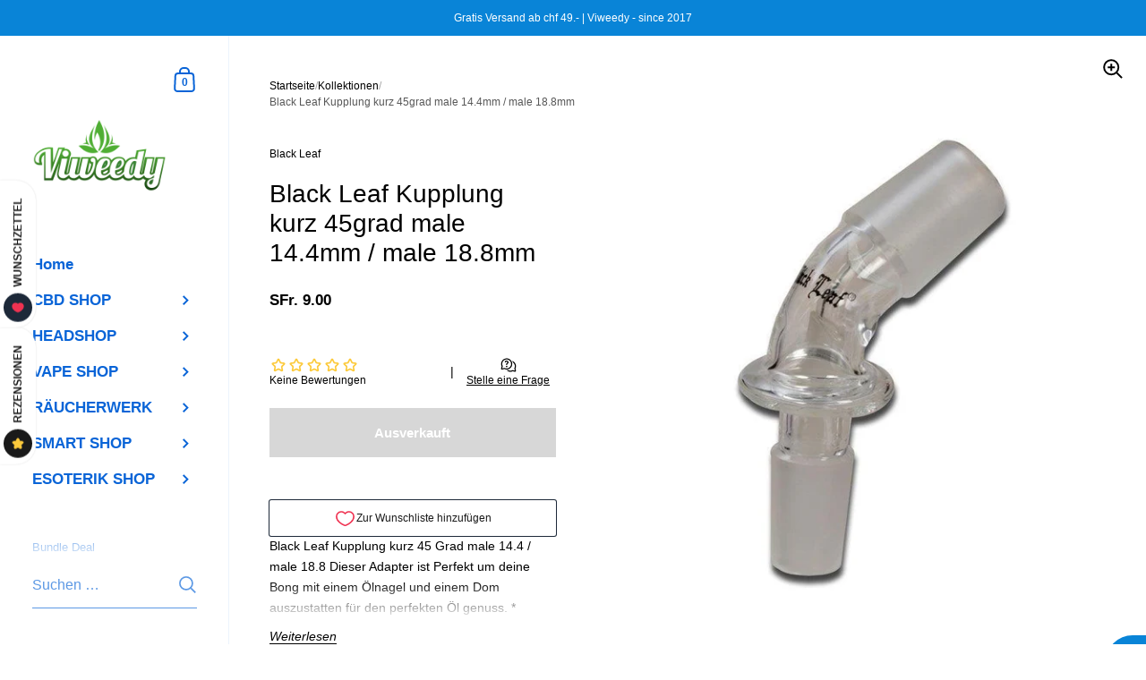

--- FILE ---
content_type: text/html; charset=utf-8
request_url: https://viweedy.shop/products/black-leaf-kupplung-kurz-45grad-male-14-4mm-male-18-8mm-schweiz
body_size: 33853
content:

<!doctype html><html class="no-js" lang="de" dir="ltr">
  
<head>

	<meta charset="utf-8">
  <meta http-equiv="X-UA-Compatible" content="IE=edge,chrome=1">
  <meta name="viewport" content="width=device-width, initial-scale=1.0, height=device-height, minimum-scale=1.0"><link rel="shortcut icon" href="//viweedy.shop/cdn/shop/files/bluete_x_mini_mobilepagepng.png?crop=center&height=48&v=1613776627&width=48" type="image/png" /><title>Black Leaf Kupplung kurz 45grad male 14.4mm / male 18.8mm | CBD Shop Schweiz &ndash; Viweedy
</title><meta name="description" content="Black Leaf Kupplung kurz 45 Grad male 14.4 / male 18.8 Dieser Adapter ist Perfekt um deine Bong mit einem Ölnagel und einem Dom auszustatten für den perfekten Öl genuss. * Männlich / Männlich NS 14.4 / NS 18.8 * Schliff NS 14.4/18.8">

<meta property="og:site_name" content="Viweedy">
<meta property="og:url" content="https://viweedy.shop/products/black-leaf-kupplung-kurz-45grad-male-14-4mm-male-18-8mm-schweiz">
<meta property="og:title" content="Black Leaf Kupplung kurz 45grad male 14.4mm / male 18.8mm | CBD Shop Schweiz">
<meta property="og:type" content="product">
<meta property="og:description" content="Black Leaf Kupplung kurz 45 Grad male 14.4 / male 18.8 Dieser Adapter ist Perfekt um deine Bong mit einem Ölnagel und einem Dom auszustatten für den perfekten Öl genuss. * Männlich / Männlich NS 14.4 / NS 18.8 * Schliff NS 14.4/18.8"><meta property="og:image" content="http://viweedy.shop/cdn/shop/products/ND-071808.jpg?v=1741790522">
  <meta property="og:image:secure_url" content="https://viweedy.shop/cdn/shop/products/ND-071808.jpg?v=1741790522">
  <meta property="og:image:width" content="800">
  <meta property="og:image:height" content="800"><meta property="og:price:amount" content="9.00">
  <meta property="og:price:currency" content="CHF"><meta name="twitter:site" content="@https://x.com/viweedystore"><meta name="twitter:card" content="summary_large_image">
<meta name="twitter:title" content="Black Leaf Kupplung kurz 45grad male 14.4mm / male 18.8mm | CBD Shop Schweiz">
<meta name="twitter:description" content="Black Leaf Kupplung kurz 45 Grad male 14.4 / male 18.8 Dieser Adapter ist Perfekt um deine Bong mit einem Ölnagel und einem Dom auszustatten für den perfekten Öl genuss. * Männlich / Männlich NS 14.4 / NS 18.8 * Schliff NS 14.4/18.8"><script type="application/ld+json">
  [
    {
      "@context": "https://schema.org",
      "@type": "WebSite",
      "name": "Viweedy",
      "url": "https:\/\/viweedy.shop"
    },
    {
      "@context": "https://schema.org",
      "@type": "Organization",
      "name": "Viweedy",
      "url": "https:\/\/viweedy.shop"
    }
  ]
</script>

<script type="application/ld+json">
{
  "@context": "http://schema.org",
  "@type": "BreadcrumbList",
  "itemListElement": [
    {
      "@type": "ListItem",
      "position": 1,
      "name": "Startseite",
      "item": "https://viweedy.shop"
    },{
        "@type": "ListItem",
        "position": 2,
        "name": "Black Leaf Kupplung kurz 45grad male 14.4mm \/ male 18.8mm",
        "item": "https://viweedy.shop/products/black-leaf-kupplung-kurz-45grad-male-14-4mm-male-18-8mm-schweiz"
      }]
}
</script><script type="application/ld+json">{"@context":"http:\/\/schema.org\/","@id":"\/products\/black-leaf-kupplung-kurz-45grad-male-14-4mm-male-18-8mm-schweiz#product","@type":"Product","brand":{"@type":"Brand","name":"Black Leaf"},"category":"bong zubehör","description":"Black Leaf Kupplung kurz 45 Grad male 14.4 \/ male 18.8 Dieser Adapter ist Perfekt um deine Bong mit einem Ölnagel und einem Dom auszustatten für den perfekten Öl genuss. * Männlich \/ Männlich NS 14.4 \/ NS 18.8 * Schliff NS 14.4\/18.8","image":"https:\/\/viweedy.shop\/cdn\/shop\/products\/ND-071808.jpg?v=1741790522\u0026width=1920","name":"Black Leaf Kupplung kurz 45grad male 14.4mm \/ male 18.8mm","offers":{"@id":"\/products\/black-leaf-kupplung-kurz-45grad-male-14-4mm-male-18-8mm-schweiz?variant=39473106911313#offer","@type":"Offer","availability":"http:\/\/schema.org\/OutOfStock","price":"9.00","priceCurrency":"CHF","url":"https:\/\/viweedy.shop\/products\/black-leaf-kupplung-kurz-45grad-male-14-4mm-male-18-8mm-schweiz?variant=39473106911313"},"sku":"ND-071808","url":"https:\/\/viweedy.shop\/products\/black-leaf-kupplung-kurz-45grad-male-14-4mm-male-18-8mm-schweiz"}</script><link rel="canonical" href="https://viweedy.shop/products/black-leaf-kupplung-kurz-45grad-male-14-4mm-male-18-8mm-schweiz">

  <link rel="preconnect" href="https://cdn.shopify.com"><link href="//viweedy.shop/cdn/shop/t/84/assets/theme.css?v=102843535565919075671752345973" as="style" rel="preload"><link href="//viweedy.shop/cdn/shop/t/84/assets/section-sidebar.css?v=72653557871761192531752345973" as="style" rel="preload"><link href="//viweedy.shop/cdn/shop/t/84/assets/component-product-item.css?v=150537970065674146051752345972" as="style" rel="preload"><link href="//viweedy.shop/cdn/shop/t/84/assets/section-main-product.css?v=118922130750082265861752345973" as="style" rel="preload">
	<link rel="preload" as="image" href="//viweedy.shop/cdn/shop/products/ND-071808.jpg?v=1741790522&width=480" imagesrcset="//viweedy.shop/cdn/shop/products/ND-071808.jpg?v=1741790522&width=360 360w,//viweedy.shop/cdn/shop/products/ND-071808.jpg?v=1741790522&width=480 480w,//viweedy.shop/cdn/shop/products/ND-071808.jpg?v=1741790522&width=640 640w," imagesizes="(max-width: 767px) 100vw, 70vw">
	



<style type="text/css">:root {

    /* Color variables - SIDEBAR */

    --color-sidebar-bg: 255, 255, 255;
    --color-sidebar-mobile-border: #e0e0e0;

    --color-sidebar-txt: 9, 100, 215;
    --color-sidebar-txt-foreground: 255, 255, 255;

    --color-sidebar-accent: 51, 156, 90;
    --color-sidebar-accent-foreground: 255, 255, 255;

    /* Color variables - BODY */

    --color-body-bg: 255, 255, 255;

    --color-body-txt: 0, 0, 0;
    --color-body-txt-foreground: 255, 255, 255;

    --color-body-accent: 51, 156, 90;
    --color-body-accent-foreground: 255, 255, 255;

    /* Color variables - FOOTER */

    --color-footer-bg: 9, 132, 215;
    --color-footer-txt: 255, 255, 255;
    --color-footer-accent: 51, 156, 90;

    /* Color variables - SPI */

    --color-body-text: #000000;
    --color-body: #fff;
    --color-bg: #fff;

    --color-grid-bg: 0, 0, 0;
    --color-grid-text: 50, 201, 194;

    /* Font variables */

    --base-headings-size: 24;
    --base-body-size: 14;
    --base-body-size-alt: 17;

    --font-stack-headings: "system_ui", -apple-system, 'Segoe UI', Roboto, 'Helvetica Neue', 'Noto Sans', 'Liberation Sans', Arial, sans-serif, 'Apple Color Emoji', 'Segoe UI Emoji', 'Segoe UI Symbol', 'Noto Color Emoji';
    --font-weight-headings: 400;
    --font-style-headings: normal;

    --font-stack-body: "system_ui", -apple-system, 'Segoe UI', Roboto, 'Helvetica Neue', 'Noto Sans', 'Liberation Sans', Arial, sans-serif, 'Apple Color Emoji', 'Segoe UI Emoji', 'Segoe UI Symbol', 'Noto Color Emoji';
    --font-weight-body: 400;
    --font-style-body: normal;
      --font-weight-body-medium: 700;
      --font-weight-body-semibold: 700;
    

    --font-weight-body-bold: 700;

    /* Layout */
    --vertical-padding-base: 100px;
    --horizontal-padding-base: 90px;
    --grid-gutter-base: 40px;

    --border-radius-buttons: 0px;
    --border-radius-forms: clamp(0px,0px, 10px);

  }

  select, .regular-select-cover {
    background-image: url("data:image/svg+xml,%3Csvg class='svg symbol symbol--arrow' xmlns='http://www.w3.org/2000/svg' width='24' height='24' fill='none'%3E%3Cpath fill-rule='evenodd' d='M13.828 14.414l4-4L16.414 9l-4 4-4-4L7 10.414l5.414 5.414 1.414-1.414z' fill='%23000000'%3E%3C/path%3E%3C/svg%3E") !important;
  }
  .sidebar-element .regular-select-cover,
  .sidebar-element select {
    background-image: url("data:image/svg+xml,%3Csvg class='svg symbol symbol--arrow' xmlns='http://www.w3.org/2000/svg' width='24' height='24' fill='none'%3E%3Cpath fill-rule='evenodd' d='M13.828 14.414l4-4L16.414 9l-4 4-4-4L7 10.414l5.414 5.414 1.414-1.414z' fill='%230964d7'%3E%3C/path%3E%3C/svg%3E") !important;
  }
  .footer .regular-select-cover {
    background-image: url("data:image/svg+xml,%3Csvg class='svg symbol symbol--arrow' xmlns='http://www.w3.org/2000/svg' width='24' height='24' fill='none'%3E%3Cpath fill-rule='evenodd' d='M13.828 14.414l4-4L16.414 9l-4 4-4-4L7 10.414l5.414 5.414 1.414-1.414z' fill='%23ffffff'%3E%3C/path%3E%3C/svg%3E") !important;
  }
  
</style><link href="//viweedy.shop/cdn/shop/t/84/assets/theme.css?v=102843535565919075671752345973" rel="stylesheet" type="text/css" media="all" />

	<script>window.performance && window.performance.mark && window.performance.mark('shopify.content_for_header.start');</script><meta name="google-site-verification" content="Zn_e_lujEvCdPLXcyhSRfnIbPbKWpcjfEGKt9NeYvH0">
<meta id="shopify-digital-wallet" name="shopify-digital-wallet" content="/9147449425/digital_wallets/dialog">
<link rel="alternate" hreflang="x-default" href="https://viweedy.shop/products/black-leaf-kupplung-kurz-45grad-male-14-4mm-male-18-8mm-schweiz">
<link rel="alternate" hreflang="de" href="https://viweedy.shop/products/black-leaf-kupplung-kurz-45grad-male-14-4mm-male-18-8mm-schweiz">
<link rel="alternate" hreflang="en" href="https://viweedy.shop/en/products/black-leaf-kupplung-kurz-45grad-male-14-4mm-male-18-8mm-schweiz">
<link rel="alternate" hreflang="fr" href="https://viweedy.shop/fr/products/black-leaf-kupplung-kurz-45grad-male-14-4mm-male-18-8mm-schweiz">
<link rel="alternate" hreflang="it" href="https://viweedy.shop/it/products/black-leaf-kupplung-kurz-45grad-male-14-4mm-male-18-8mm-schweiz">
<link rel="alternate" type="application/json+oembed" href="https://viweedy.shop/products/black-leaf-kupplung-kurz-45grad-male-14-4mm-male-18-8mm-schweiz.oembed">
<script async="async" src="/checkouts/internal/preloads.js?locale=de-CH"></script>
<script id="shopify-features" type="application/json">{"accessToken":"54912dfa8815f9e9de6eb69c3168d6b9","betas":["rich-media-storefront-analytics"],"domain":"viweedy.shop","predictiveSearch":true,"shopId":9147449425,"locale":"de"}</script>
<script>var Shopify = Shopify || {};
Shopify.shop = "viweedy-klg.myshopify.com";
Shopify.locale = "de";
Shopify.currency = {"active":"CHF","rate":"1.0"};
Shopify.country = "CH";
Shopify.theme = {"name":"Aktualisierte Kopie von latest may14 update kin...","id":184014569846,"schema_name":"Kingdom","schema_version":"5.4.0","theme_store_id":725,"role":"main"};
Shopify.theme.handle = "null";
Shopify.theme.style = {"id":null,"handle":null};
Shopify.cdnHost = "viweedy.shop/cdn";
Shopify.routes = Shopify.routes || {};
Shopify.routes.root = "/";</script>
<script type="module">!function(o){(o.Shopify=o.Shopify||{}).modules=!0}(window);</script>
<script>!function(o){function n(){var o=[];function n(){o.push(Array.prototype.slice.apply(arguments))}return n.q=o,n}var t=o.Shopify=o.Shopify||{};t.loadFeatures=n(),t.autoloadFeatures=n()}(window);</script>
<script id="shop-js-analytics" type="application/json">{"pageType":"product"}</script>
<script defer="defer" async type="module" src="//viweedy.shop/cdn/shopifycloud/shop-js/modules/v2/client.init-shop-cart-sync_e98Ab_XN.de.esm.js"></script>
<script defer="defer" async type="module" src="//viweedy.shop/cdn/shopifycloud/shop-js/modules/v2/chunk.common_Pcw9EP95.esm.js"></script>
<script defer="defer" async type="module" src="//viweedy.shop/cdn/shopifycloud/shop-js/modules/v2/chunk.modal_CzmY4ZhL.esm.js"></script>
<script type="module">
  await import("//viweedy.shop/cdn/shopifycloud/shop-js/modules/v2/client.init-shop-cart-sync_e98Ab_XN.de.esm.js");
await import("//viweedy.shop/cdn/shopifycloud/shop-js/modules/v2/chunk.common_Pcw9EP95.esm.js");
await import("//viweedy.shop/cdn/shopifycloud/shop-js/modules/v2/chunk.modal_CzmY4ZhL.esm.js");

  window.Shopify.SignInWithShop?.initShopCartSync?.({"fedCMEnabled":true,"windoidEnabled":true});

</script>
<script>(function() {
  var isLoaded = false;
  function asyncLoad() {
    if (isLoaded) return;
    isLoaded = true;
    var urls = ["https:\/\/cdn.grw.reputon.com\/assets\/widget.js?shop=viweedy-klg.myshopify.com","\/\/code.tidio.co\/sgbd7xec4mlt1tvujznwrnhiy8edflo0.js?shop=viweedy-klg.myshopify.com","https:\/\/cdn-bundler.nice-team.net\/app\/js\/bundler.js?shop=viweedy-klg.myshopify.com","\/\/cdn.shopify.com\/proxy\/c3fd03d0fb87e96cb4dc9d4f20c5b9cc25cd481d7f8ebdbc06092094c22b926e\/shopify-script-tags.s3.eu-west-1.amazonaws.com\/smartseo\/instantpage.js?shop=viweedy-klg.myshopify.com\u0026sp-cache-control=cHVibGljLCBtYXgtYWdlPTkwMA","https:\/\/cloudsearch-1f874.kxcdn.com\/shopify.js?srp=\/a\/search\u0026filtersEnabled=1\u0026markets=1\u0026shop=viweedy-klg.myshopify.com","https:\/\/img0.socialshopwave.com\/ssw-empty.js?shop=viweedy-klg.myshopify.com"];
    for (var i = 0; i < urls.length; i++) {
      var s = document.createElement('script');
      s.type = 'text/javascript';
      s.async = true;
      s.src = urls[i];
      var x = document.getElementsByTagName('script')[0];
      x.parentNode.insertBefore(s, x);
    }
  };
  if(window.attachEvent) {
    window.attachEvent('onload', asyncLoad);
  } else {
    window.addEventListener('load', asyncLoad, false);
  }
})();</script>
<script id="__st">var __st={"a":9147449425,"offset":3600,"reqid":"360fb154-ebfc-42d4-93b8-b3d0de6dd558-1769094970","pageurl":"viweedy.shop\/products\/black-leaf-kupplung-kurz-45grad-male-14-4mm-male-18-8mm-schweiz","u":"3f085e0b736c","p":"product","rtyp":"product","rid":6627044950097};</script>
<script>window.ShopifyPaypalV4VisibilityTracking = true;</script>
<script id="captcha-bootstrap">!function(){'use strict';const t='contact',e='account',n='new_comment',o=[[t,t],['blogs',n],['comments',n],[t,'customer']],c=[[e,'customer_login'],[e,'guest_login'],[e,'recover_customer_password'],[e,'create_customer']],r=t=>t.map((([t,e])=>`form[action*='/${t}']:not([data-nocaptcha='true']) input[name='form_type'][value='${e}']`)).join(','),a=t=>()=>t?[...document.querySelectorAll(t)].map((t=>t.form)):[];function s(){const t=[...o],e=r(t);return a(e)}const i='password',u='form_key',d=['recaptcha-v3-token','g-recaptcha-response','h-captcha-response',i],f=()=>{try{return window.sessionStorage}catch{return}},m='__shopify_v',_=t=>t.elements[u];function p(t,e,n=!1){try{const o=window.sessionStorage,c=JSON.parse(o.getItem(e)),{data:r}=function(t){const{data:e,action:n}=t;return t[m]||n?{data:e,action:n}:{data:t,action:n}}(c);for(const[e,n]of Object.entries(r))t.elements[e]&&(t.elements[e].value=n);n&&o.removeItem(e)}catch(o){console.error('form repopulation failed',{error:o})}}const l='form_type',E='cptcha';function T(t){t.dataset[E]=!0}const w=window,h=w.document,L='Shopify',v='ce_forms',y='captcha';let A=!1;((t,e)=>{const n=(g='f06e6c50-85a8-45c8-87d0-21a2b65856fe',I='https://cdn.shopify.com/shopifycloud/storefront-forms-hcaptcha/ce_storefront_forms_captcha_hcaptcha.v1.5.2.iife.js',D={infoText:'Durch hCaptcha geschützt',privacyText:'Datenschutz',termsText:'Allgemeine Geschäftsbedingungen'},(t,e,n)=>{const o=w[L][v],c=o.bindForm;if(c)return c(t,g,e,D).then(n);var r;o.q.push([[t,g,e,D],n]),r=I,A||(h.body.append(Object.assign(h.createElement('script'),{id:'captcha-provider',async:!0,src:r})),A=!0)});var g,I,D;w[L]=w[L]||{},w[L][v]=w[L][v]||{},w[L][v].q=[],w[L][y]=w[L][y]||{},w[L][y].protect=function(t,e){n(t,void 0,e),T(t)},Object.freeze(w[L][y]),function(t,e,n,w,h,L){const[v,y,A,g]=function(t,e,n){const i=e?o:[],u=t?c:[],d=[...i,...u],f=r(d),m=r(i),_=r(d.filter((([t,e])=>n.includes(e))));return[a(f),a(m),a(_),s()]}(w,h,L),I=t=>{const e=t.target;return e instanceof HTMLFormElement?e:e&&e.form},D=t=>v().includes(t);t.addEventListener('submit',(t=>{const e=I(t);if(!e)return;const n=D(e)&&!e.dataset.hcaptchaBound&&!e.dataset.recaptchaBound,o=_(e),c=g().includes(e)&&(!o||!o.value);(n||c)&&t.preventDefault(),c&&!n&&(function(t){try{if(!f())return;!function(t){const e=f();if(!e)return;const n=_(t);if(!n)return;const o=n.value;o&&e.removeItem(o)}(t);const e=Array.from(Array(32),(()=>Math.random().toString(36)[2])).join('');!function(t,e){_(t)||t.append(Object.assign(document.createElement('input'),{type:'hidden',name:u})),t.elements[u].value=e}(t,e),function(t,e){const n=f();if(!n)return;const o=[...t.querySelectorAll(`input[type='${i}']`)].map((({name:t})=>t)),c=[...d,...o],r={};for(const[a,s]of new FormData(t).entries())c.includes(a)||(r[a]=s);n.setItem(e,JSON.stringify({[m]:1,action:t.action,data:r}))}(t,e)}catch(e){console.error('failed to persist form',e)}}(e),e.submit())}));const S=(t,e)=>{t&&!t.dataset[E]&&(n(t,e.some((e=>e===t))),T(t))};for(const o of['focusin','change'])t.addEventListener(o,(t=>{const e=I(t);D(e)&&S(e,y())}));const B=e.get('form_key'),M=e.get(l),P=B&&M;t.addEventListener('DOMContentLoaded',(()=>{const t=y();if(P)for(const e of t)e.elements[l].value===M&&p(e,B);[...new Set([...A(),...v().filter((t=>'true'===t.dataset.shopifyCaptcha))])].forEach((e=>S(e,t)))}))}(h,new URLSearchParams(w.location.search),n,t,e,['guest_login'])})(!1,!0)}();</script>
<script integrity="sha256-4kQ18oKyAcykRKYeNunJcIwy7WH5gtpwJnB7kiuLZ1E=" data-source-attribution="shopify.loadfeatures" defer="defer" src="//viweedy.shop/cdn/shopifycloud/storefront/assets/storefront/load_feature-a0a9edcb.js" crossorigin="anonymous"></script>
<script data-source-attribution="shopify.dynamic_checkout.dynamic.init">var Shopify=Shopify||{};Shopify.PaymentButton=Shopify.PaymentButton||{isStorefrontPortableWallets:!0,init:function(){window.Shopify.PaymentButton.init=function(){};var t=document.createElement("script");t.src="https://viweedy.shop/cdn/shopifycloud/portable-wallets/latest/portable-wallets.de.js",t.type="module",document.head.appendChild(t)}};
</script>
<script data-source-attribution="shopify.dynamic_checkout.buyer_consent">
  function portableWalletsHideBuyerConsent(e){var t=document.getElementById("shopify-buyer-consent"),n=document.getElementById("shopify-subscription-policy-button");t&&n&&(t.classList.add("hidden"),t.setAttribute("aria-hidden","true"),n.removeEventListener("click",e))}function portableWalletsShowBuyerConsent(e){var t=document.getElementById("shopify-buyer-consent"),n=document.getElementById("shopify-subscription-policy-button");t&&n&&(t.classList.remove("hidden"),t.removeAttribute("aria-hidden"),n.addEventListener("click",e))}window.Shopify?.PaymentButton&&(window.Shopify.PaymentButton.hideBuyerConsent=portableWalletsHideBuyerConsent,window.Shopify.PaymentButton.showBuyerConsent=portableWalletsShowBuyerConsent);
</script>
<script>
  function portableWalletsCleanup(e){e&&e.src&&console.error("Failed to load portable wallets script "+e.src);var t=document.querySelectorAll("shopify-accelerated-checkout .shopify-payment-button__skeleton, shopify-accelerated-checkout-cart .wallet-cart-button__skeleton"),e=document.getElementById("shopify-buyer-consent");for(let e=0;e<t.length;e++)t[e].remove();e&&e.remove()}function portableWalletsNotLoadedAsModule(e){e instanceof ErrorEvent&&"string"==typeof e.message&&e.message.includes("import.meta")&&"string"==typeof e.filename&&e.filename.includes("portable-wallets")&&(window.removeEventListener("error",portableWalletsNotLoadedAsModule),window.Shopify.PaymentButton.failedToLoad=e,"loading"===document.readyState?document.addEventListener("DOMContentLoaded",window.Shopify.PaymentButton.init):window.Shopify.PaymentButton.init())}window.addEventListener("error",portableWalletsNotLoadedAsModule);
</script>

<script type="module" src="https://viweedy.shop/cdn/shopifycloud/portable-wallets/latest/portable-wallets.de.js" onError="portableWalletsCleanup(this)" crossorigin="anonymous"></script>
<script nomodule>
  document.addEventListener("DOMContentLoaded", portableWalletsCleanup);
</script>

<script id='scb4127' type='text/javascript' async='' src='https://viweedy.shop/cdn/shopifycloud/privacy-banner/storefront-banner.js'></script><link id="shopify-accelerated-checkout-styles" rel="stylesheet" media="screen" href="https://viweedy.shop/cdn/shopifycloud/portable-wallets/latest/accelerated-checkout-backwards-compat.css" crossorigin="anonymous">
<style id="shopify-accelerated-checkout-cart">
        #shopify-buyer-consent {
  margin-top: 1em;
  display: inline-block;
  width: 100%;
}

#shopify-buyer-consent.hidden {
  display: none;
}

#shopify-subscription-policy-button {
  background: none;
  border: none;
  padding: 0;
  text-decoration: underline;
  font-size: inherit;
  cursor: pointer;
}

#shopify-subscription-policy-button::before {
  box-shadow: none;
}

      </style>

<script>window.performance && window.performance.mark && window.performance.mark('shopify.content_for_header.end');</script>
<noscript>
    <link rel="stylesheet" href="//viweedy.shop/cdn/shop/t/84/assets/theme-noscript.css?v=18192456971343881671752345973">
  </noscript>

  <script>
    const ProductGalleryResizeHelper = productGallery => {
      if ( ( window.innerWidth >= 768 && productGallery.classList.contains('product-gallery--slider') ) || ( window.innerWidth < 1024 && window.innerWidth >= 768 ) ) {
        productGallery.querySelectorAll('.lazy-image').forEach(elm=>{
          const gutter = "image"==elm.parentNode.dataset.productMediaType||1024>window.innerWidth?0:productGallery.classList.contains("product-gallery--thumbnails")?productGallery.classList.contains("product-gallery--gutter")?110:100:productGallery.classList.contains("product-gallery--gutter")?70:50;
          elm.parentNode.style.width = ( ( productGallery.offsetHeight - gutter ) * elm.dataset.ratio ) + 'px';
        });
      } else {
        productGallery.querySelectorAll('.lazy-image').forEach(elm=>{
          elm.parentNode.style.width = '';
        });
      }
    }
  </script>

 <!-- Google Webmaster Tools Site Verification -->
<meta name="google-site-verification" content="Zn_e_lujEvCdPLXcyhSRfnIbPbKWpcjfEGKt9NeYvH0" />
<!-- BEGIN app block: shopify://apps/xcloud-search-product-filter/blocks/cloudsearch_opt/8ddbd0bf-e311-492e-ab28-69d0ad268fac --><!-- END app block --><!-- BEGIN app block: shopify://apps/smart-seo/blocks/smartseo/7b0a6064-ca2e-4392-9a1d-8c43c942357b --><meta name="smart-seo-integrated" content="true" /><!-- metatagsSavedToSEOFields: true --><!-- BEGIN app snippet: smartseo.custom.schemas.jsonld --><!-- END app snippet --><!-- BEGIN app snippet: smartseo.product.jsonld -->


<!--JSON-LD data generated by Smart SEO-->
<script type="application/ld+json">
    {
        "@context": "https://schema.org/",
        "@type":"Product",
        "url": "https://viweedy.shop/products/black-leaf-kupplung-kurz-45grad-male-14-4mm-male-18-8mm-schweiz",
        "name": "Black Leaf Kupplung kurz 45grad male 14.4mm / male 18.8mm",
        "image": "https://viweedy.shop/cdn/shop/products/ND-071808.jpg?v=1741790522",
        "description": "Black Leaf Kupplung kurz 45 Grad male 14.4 / male 18.8 Dieser Adapter ist Perfekt um deine Bong mit einem Ölnagel und einem Dom auszustatten für den perfekten Öl genuss. * Männlich / Männlich NS 14.4 / NS 18.8 * Schliff NS 14.4/18.8",
        "brand": {
            "@type": "Brand",
            "name": "Black Leaf"
        },
        "sku": "ND-071808",
        "mpn": "ND-071808","offers": [
                    {
                        "@type": "Offer",
                        "priceCurrency": "CHF",
                        "price": "9.00",
                        "priceValidUntil": "2026-04-22",
                        "availability": "https://schema.org/OutOfStock",
                        "itemCondition": "https://schema.org/NewCondition",
                        "sku": "ND-071808",
                        "url": "https://viweedy.shop/products/black-leaf-kupplung-kurz-45grad-male-14-4mm-male-18-8mm-schweiz?variant=39473106911313",
                        "seller": {
    "@context": "https://schema.org",
    "@type": "Organization",
    "name": "Viweedy",
    "description": "Im Basler Hanfladen Viweedy und Online CBD Shop Schweiz findest du unsere Auswahl an CBD Öl Tropfen, sowie CBD Cannabis, Vapes &amp; das beste Räucherwerk.",
    "logo": "https://cdn.shopify.com/s/files/1/0091/4744/9425/files/viweedy_logo_basefile.png?v=1647515132",
    "image": "https://cdn.shopify.com/s/files/1/0091/4744/9425/files/viweedy_logo_basefile.png?v=1647515132"}
                    }
        ]}
</script><!-- END app snippet --><!-- BEGIN app snippet: smartseo.breadcrumbs.jsonld --><!--JSON-LD data generated by Smart SEO-->
<script type="application/ld+json">
    {
        "@context": "https://schema.org",
        "@type": "BreadcrumbList",
        "itemListElement": [
            {
                "@type": "ListItem",
                "position": 1,
                "item": {
                    "@type": "Website",
                    "@id": "https://viweedy.shop",
                    "name": "Home"
                }
            },
            {
                "@type": "ListItem",
                "position": 2,
                "item": {
                    "@type": "WebPage",
                    "@id": "https://viweedy.shop/products/black-leaf-kupplung-kurz-45grad-male-14-4mm-male-18-8mm-schweiz",
                    "name": "Black Leaf Kupplung kurz 45grad male 14.4mm / male 18.8mm"
                }
            }
        ]
    }
</script><!-- END app snippet --><!-- END app block --><!-- BEGIN app block: shopify://apps/bundler/blocks/bundler-script-append/7a6ae1b8-3b16-449b-8429-8bb89a62c664 --><script defer="defer">
	/**	Bundler script loader, version number: 2.0 */
	(function(){
		var loadScript=function(a,b){var c=document.createElement("script");c.type="text/javascript",c.readyState?c.onreadystatechange=function(){("loaded"==c.readyState||"complete"==c.readyState)&&(c.onreadystatechange=null,b())}:c.onload=function(){b()},c.src=a,document.getElementsByTagName("head")[0].appendChild(c)};
		appendScriptUrl('viweedy-klg.myshopify.com');

		// get script url and append timestamp of last change
		function appendScriptUrl(shop) {

			var timeStamp = Math.floor(Date.now() / (1000*1*1));
			var timestampUrl = 'https://bundler.nice-team.net/app/shop/status/'+shop+'.js?'+timeStamp;

			loadScript(timestampUrl, function() {
				// append app script
				if (typeof bundler_settings_updated == 'undefined') {
					console.log('settings are undefined');
					bundler_settings_updated = 'default-by-script';
				}
				var scriptUrl = "https://cdn-bundler.nice-team.net/app/js/bundler-script.js?shop="+shop+"&"+bundler_settings_updated;
				loadScript(scriptUrl, function(){});
			});
		}
	})();

	var BndlrScriptAppended = true;
	
</script>

<!-- END app block --><script src="https://cdn.shopify.com/extensions/019b03f2-74ec-7b24-a3a5-6d0193115a31/cloudsearch-63/assets/shopify.js" type="text/javascript" defer="defer"></script>
<link href="https://monorail-edge.shopifysvc.com" rel="dns-prefetch">
<script>(function(){if ("sendBeacon" in navigator && "performance" in window) {try {var session_token_from_headers = performance.getEntriesByType('navigation')[0].serverTiming.find(x => x.name == '_s').description;} catch {var session_token_from_headers = undefined;}var session_cookie_matches = document.cookie.match(/_shopify_s=([^;]*)/);var session_token_from_cookie = session_cookie_matches && session_cookie_matches.length === 2 ? session_cookie_matches[1] : "";var session_token = session_token_from_headers || session_token_from_cookie || "";function handle_abandonment_event(e) {var entries = performance.getEntries().filter(function(entry) {return /monorail-edge.shopifysvc.com/.test(entry.name);});if (!window.abandonment_tracked && entries.length === 0) {window.abandonment_tracked = true;var currentMs = Date.now();var navigation_start = performance.timing.navigationStart;var payload = {shop_id: 9147449425,url: window.location.href,navigation_start,duration: currentMs - navigation_start,session_token,page_type: "product"};window.navigator.sendBeacon("https://monorail-edge.shopifysvc.com/v1/produce", JSON.stringify({schema_id: "online_store_buyer_site_abandonment/1.1",payload: payload,metadata: {event_created_at_ms: currentMs,event_sent_at_ms: currentMs}}));}}window.addEventListener('pagehide', handle_abandonment_event);}}());</script>
<script id="web-pixels-manager-setup">(function e(e,d,r,n,o){if(void 0===o&&(o={}),!Boolean(null===(a=null===(i=window.Shopify)||void 0===i?void 0:i.analytics)||void 0===a?void 0:a.replayQueue)){var i,a;window.Shopify=window.Shopify||{};var t=window.Shopify;t.analytics=t.analytics||{};var s=t.analytics;s.replayQueue=[],s.publish=function(e,d,r){return s.replayQueue.push([e,d,r]),!0};try{self.performance.mark("wpm:start")}catch(e){}var l=function(){var e={modern:/Edge?\/(1{2}[4-9]|1[2-9]\d|[2-9]\d{2}|\d{4,})\.\d+(\.\d+|)|Firefox\/(1{2}[4-9]|1[2-9]\d|[2-9]\d{2}|\d{4,})\.\d+(\.\d+|)|Chrom(ium|e)\/(9{2}|\d{3,})\.\d+(\.\d+|)|(Maci|X1{2}).+ Version\/(15\.\d+|(1[6-9]|[2-9]\d|\d{3,})\.\d+)([,.]\d+|)( \(\w+\)|)( Mobile\/\w+|) Safari\/|Chrome.+OPR\/(9{2}|\d{3,})\.\d+\.\d+|(CPU[ +]OS|iPhone[ +]OS|CPU[ +]iPhone|CPU IPhone OS|CPU iPad OS)[ +]+(15[._]\d+|(1[6-9]|[2-9]\d|\d{3,})[._]\d+)([._]\d+|)|Android:?[ /-](13[3-9]|1[4-9]\d|[2-9]\d{2}|\d{4,})(\.\d+|)(\.\d+|)|Android.+Firefox\/(13[5-9]|1[4-9]\d|[2-9]\d{2}|\d{4,})\.\d+(\.\d+|)|Android.+Chrom(ium|e)\/(13[3-9]|1[4-9]\d|[2-9]\d{2}|\d{4,})\.\d+(\.\d+|)|SamsungBrowser\/([2-9]\d|\d{3,})\.\d+/,legacy:/Edge?\/(1[6-9]|[2-9]\d|\d{3,})\.\d+(\.\d+|)|Firefox\/(5[4-9]|[6-9]\d|\d{3,})\.\d+(\.\d+|)|Chrom(ium|e)\/(5[1-9]|[6-9]\d|\d{3,})\.\d+(\.\d+|)([\d.]+$|.*Safari\/(?![\d.]+ Edge\/[\d.]+$))|(Maci|X1{2}).+ Version\/(10\.\d+|(1[1-9]|[2-9]\d|\d{3,})\.\d+)([,.]\d+|)( \(\w+\)|)( Mobile\/\w+|) Safari\/|Chrome.+OPR\/(3[89]|[4-9]\d|\d{3,})\.\d+\.\d+|(CPU[ +]OS|iPhone[ +]OS|CPU[ +]iPhone|CPU IPhone OS|CPU iPad OS)[ +]+(10[._]\d+|(1[1-9]|[2-9]\d|\d{3,})[._]\d+)([._]\d+|)|Android:?[ /-](13[3-9]|1[4-9]\d|[2-9]\d{2}|\d{4,})(\.\d+|)(\.\d+|)|Mobile Safari.+OPR\/([89]\d|\d{3,})\.\d+\.\d+|Android.+Firefox\/(13[5-9]|1[4-9]\d|[2-9]\d{2}|\d{4,})\.\d+(\.\d+|)|Android.+Chrom(ium|e)\/(13[3-9]|1[4-9]\d|[2-9]\d{2}|\d{4,})\.\d+(\.\d+|)|Android.+(UC? ?Browser|UCWEB|U3)[ /]?(15\.([5-9]|\d{2,})|(1[6-9]|[2-9]\d|\d{3,})\.\d+)\.\d+|SamsungBrowser\/(5\.\d+|([6-9]|\d{2,})\.\d+)|Android.+MQ{2}Browser\/(14(\.(9|\d{2,})|)|(1[5-9]|[2-9]\d|\d{3,})(\.\d+|))(\.\d+|)|K[Aa][Ii]OS\/(3\.\d+|([4-9]|\d{2,})\.\d+)(\.\d+|)/},d=e.modern,r=e.legacy,n=navigator.userAgent;return n.match(d)?"modern":n.match(r)?"legacy":"unknown"}(),u="modern"===l?"modern":"legacy",c=(null!=n?n:{modern:"",legacy:""})[u],f=function(e){return[e.baseUrl,"/wpm","/b",e.hashVersion,"modern"===e.buildTarget?"m":"l",".js"].join("")}({baseUrl:d,hashVersion:r,buildTarget:u}),m=function(e){var d=e.version,r=e.bundleTarget,n=e.surface,o=e.pageUrl,i=e.monorailEndpoint;return{emit:function(e){var a=e.status,t=e.errorMsg,s=(new Date).getTime(),l=JSON.stringify({metadata:{event_sent_at_ms:s},events:[{schema_id:"web_pixels_manager_load/3.1",payload:{version:d,bundle_target:r,page_url:o,status:a,surface:n,error_msg:t},metadata:{event_created_at_ms:s}}]});if(!i)return console&&console.warn&&console.warn("[Web Pixels Manager] No Monorail endpoint provided, skipping logging."),!1;try{return self.navigator.sendBeacon.bind(self.navigator)(i,l)}catch(e){}var u=new XMLHttpRequest;try{return u.open("POST",i,!0),u.setRequestHeader("Content-Type","text/plain"),u.send(l),!0}catch(e){return console&&console.warn&&console.warn("[Web Pixels Manager] Got an unhandled error while logging to Monorail."),!1}}}}({version:r,bundleTarget:l,surface:e.surface,pageUrl:self.location.href,monorailEndpoint:e.monorailEndpoint});try{o.browserTarget=l,function(e){var d=e.src,r=e.async,n=void 0===r||r,o=e.onload,i=e.onerror,a=e.sri,t=e.scriptDataAttributes,s=void 0===t?{}:t,l=document.createElement("script"),u=document.querySelector("head"),c=document.querySelector("body");if(l.async=n,l.src=d,a&&(l.integrity=a,l.crossOrigin="anonymous"),s)for(var f in s)if(Object.prototype.hasOwnProperty.call(s,f))try{l.dataset[f]=s[f]}catch(e){}if(o&&l.addEventListener("load",o),i&&l.addEventListener("error",i),u)u.appendChild(l);else{if(!c)throw new Error("Did not find a head or body element to append the script");c.appendChild(l)}}({src:f,async:!0,onload:function(){if(!function(){var e,d;return Boolean(null===(d=null===(e=window.Shopify)||void 0===e?void 0:e.analytics)||void 0===d?void 0:d.initialized)}()){var d=window.webPixelsManager.init(e)||void 0;if(d){var r=window.Shopify.analytics;r.replayQueue.forEach((function(e){var r=e[0],n=e[1],o=e[2];d.publishCustomEvent(r,n,o)})),r.replayQueue=[],r.publish=d.publishCustomEvent,r.visitor=d.visitor,r.initialized=!0}}},onerror:function(){return m.emit({status:"failed",errorMsg:"".concat(f," has failed to load")})},sri:function(e){var d=/^sha384-[A-Za-z0-9+/=]+$/;return"string"==typeof e&&d.test(e)}(c)?c:"",scriptDataAttributes:o}),m.emit({status:"loading"})}catch(e){m.emit({status:"failed",errorMsg:(null==e?void 0:e.message)||"Unknown error"})}}})({shopId: 9147449425,storefrontBaseUrl: "https://viweedy.shop",extensionsBaseUrl: "https://extensions.shopifycdn.com/cdn/shopifycloud/web-pixels-manager",monorailEndpoint: "https://monorail-edge.shopifysvc.com/unstable/produce_batch",surface: "storefront-renderer",enabledBetaFlags: ["2dca8a86"],webPixelsConfigList: [{"id":"2027389302","configuration":"{\"config\":\"{\\\"google_tag_ids\\\":[\\\"G-517NY0G5PS\\\",\\\"AW-775851000\\\",\\\"GT-MKR84SVC\\\"],\\\"target_country\\\":\\\"CH\\\",\\\"gtag_events\\\":[{\\\"type\\\":\\\"search\\\",\\\"action_label\\\":[\\\"G-517NY0G5PS\\\",\\\"AW-775851000\\\/_MI0CM_p-9gZEPiX-vEC\\\"]},{\\\"type\\\":\\\"begin_checkout\\\",\\\"action_label\\\":[\\\"G-517NY0G5PS\\\",\\\"AW-775851000\\\/td68CNXp-9gZEPiX-vEC\\\"]},{\\\"type\\\":\\\"view_item\\\",\\\"action_label\\\":[\\\"G-517NY0G5PS\\\",\\\"AW-775851000\\\/Cj1UCMzp-9gZEPiX-vEC\\\",\\\"MC-0ZRFY2KSV1\\\"]},{\\\"type\\\":\\\"purchase\\\",\\\"action_label\\\":[\\\"G-517NY0G5PS\\\",\\\"AW-775851000\\\/-myWCM7o-9gZEPiX-vEC\\\",\\\"MC-0ZRFY2KSV1\\\"]},{\\\"type\\\":\\\"page_view\\\",\\\"action_label\\\":[\\\"G-517NY0G5PS\\\",\\\"AW-775851000\\\/JRIxCMnp-9gZEPiX-vEC\\\",\\\"MC-0ZRFY2KSV1\\\"]},{\\\"type\\\":\\\"add_payment_info\\\",\\\"action_label\\\":[\\\"G-517NY0G5PS\\\",\\\"AW-775851000\\\/wJlGCNjp-9gZEPiX-vEC\\\"]},{\\\"type\\\":\\\"add_to_cart\\\",\\\"action_label\\\":[\\\"G-517NY0G5PS\\\",\\\"AW-775851000\\\/k0A5CNLp-9gZEPiX-vEC\\\"]}],\\\"enable_monitoring_mode\\\":false}\"}","eventPayloadVersion":"v1","runtimeContext":"OPEN","scriptVersion":"b2a88bafab3e21179ed38636efcd8a93","type":"APP","apiClientId":1780363,"privacyPurposes":[],"dataSharingAdjustments":{"protectedCustomerApprovalScopes":["read_customer_address","read_customer_email","read_customer_name","read_customer_personal_data","read_customer_phone"]}},{"id":"2009203062","configuration":"{\"accountID\":\"KmFNdC\"}","eventPayloadVersion":"v1","runtimeContext":"STRICT","scriptVersion":"cbf4a80740670c5ae93d33dc67925b9a","type":"APP","apiClientId":123074,"privacyPurposes":["ANALYTICS","MARKETING"],"dataSharingAdjustments":{"protectedCustomerApprovalScopes":["read_customer_address","read_customer_email","read_customer_name","read_customer_personal_data","read_customer_phone"]}},{"id":"753139994","configuration":"{\"shopId\":\"45243\",\"env\":\"production\",\"metaData\":\"[]\"}","eventPayloadVersion":"v1","runtimeContext":"STRICT","scriptVersion":"b5f36dde5f056353eb93a774a57c735e","type":"APP","apiClientId":2773553,"privacyPurposes":[],"dataSharingAdjustments":{"protectedCustomerApprovalScopes":["read_customer_address","read_customer_email","read_customer_name","read_customer_personal_data","read_customer_phone"]}},{"id":"161218934","eventPayloadVersion":"v1","runtimeContext":"LAX","scriptVersion":"1","type":"CUSTOM","privacyPurposes":["MARKETING"],"name":"Meta pixel (migrated)"},{"id":"shopify-app-pixel","configuration":"{}","eventPayloadVersion":"v1","runtimeContext":"STRICT","scriptVersion":"0450","apiClientId":"shopify-pixel","type":"APP","privacyPurposes":["ANALYTICS","MARKETING"]},{"id":"shopify-custom-pixel","eventPayloadVersion":"v1","runtimeContext":"LAX","scriptVersion":"0450","apiClientId":"shopify-pixel","type":"CUSTOM","privacyPurposes":["ANALYTICS","MARKETING"]}],isMerchantRequest: false,initData: {"shop":{"name":"Viweedy","paymentSettings":{"currencyCode":"CHF"},"myshopifyDomain":"viweedy-klg.myshopify.com","countryCode":"CH","storefrontUrl":"https:\/\/viweedy.shop"},"customer":null,"cart":null,"checkout":null,"productVariants":[{"price":{"amount":9.0,"currencyCode":"CHF"},"product":{"title":"Black Leaf Kupplung kurz 45grad male 14.4mm \/ male 18.8mm","vendor":"Black Leaf","id":"6627044950097","untranslatedTitle":"Black Leaf Kupplung kurz 45grad male 14.4mm \/ male 18.8mm","url":"\/products\/black-leaf-kupplung-kurz-45grad-male-14-4mm-male-18-8mm-schweiz","type":"bong zubehör"},"id":"39473106911313","image":{"src":"\/\/viweedy.shop\/cdn\/shop\/products\/ND-071808.jpg?v=1741790522"},"sku":"ND-071808","title":"Default Title","untranslatedTitle":"Default Title"}],"purchasingCompany":null},},"https://viweedy.shop/cdn","fcfee988w5aeb613cpc8e4bc33m6693e112",{"modern":"","legacy":""},{"shopId":"9147449425","storefrontBaseUrl":"https:\/\/viweedy.shop","extensionBaseUrl":"https:\/\/extensions.shopifycdn.com\/cdn\/shopifycloud\/web-pixels-manager","surface":"storefront-renderer","enabledBetaFlags":"[\"2dca8a86\"]","isMerchantRequest":"false","hashVersion":"fcfee988w5aeb613cpc8e4bc33m6693e112","publish":"custom","events":"[[\"page_viewed\",{}],[\"product_viewed\",{\"productVariant\":{\"price\":{\"amount\":9.0,\"currencyCode\":\"CHF\"},\"product\":{\"title\":\"Black Leaf Kupplung kurz 45grad male 14.4mm \/ male 18.8mm\",\"vendor\":\"Black Leaf\",\"id\":\"6627044950097\",\"untranslatedTitle\":\"Black Leaf Kupplung kurz 45grad male 14.4mm \/ male 18.8mm\",\"url\":\"\/products\/black-leaf-kupplung-kurz-45grad-male-14-4mm-male-18-8mm-schweiz\",\"type\":\"bong zubehör\"},\"id\":\"39473106911313\",\"image\":{\"src\":\"\/\/viweedy.shop\/cdn\/shop\/products\/ND-071808.jpg?v=1741790522\"},\"sku\":\"ND-071808\",\"title\":\"Default Title\",\"untranslatedTitle\":\"Default Title\"}}]]"});</script><script>
  window.ShopifyAnalytics = window.ShopifyAnalytics || {};
  window.ShopifyAnalytics.meta = window.ShopifyAnalytics.meta || {};
  window.ShopifyAnalytics.meta.currency = 'CHF';
  var meta = {"product":{"id":6627044950097,"gid":"gid:\/\/shopify\/Product\/6627044950097","vendor":"Black Leaf","type":"bong zubehör","handle":"black-leaf-kupplung-kurz-45grad-male-14-4mm-male-18-8mm-schweiz","variants":[{"id":39473106911313,"price":900,"name":"Black Leaf Kupplung kurz 45grad male 14.4mm \/ male 18.8mm","public_title":null,"sku":"ND-071808"}],"remote":false},"page":{"pageType":"product","resourceType":"product","resourceId":6627044950097,"requestId":"360fb154-ebfc-42d4-93b8-b3d0de6dd558-1769094970"}};
  for (var attr in meta) {
    window.ShopifyAnalytics.meta[attr] = meta[attr];
  }
</script>
<script class="analytics">
  (function () {
    var customDocumentWrite = function(content) {
      var jquery = null;

      if (window.jQuery) {
        jquery = window.jQuery;
      } else if (window.Checkout && window.Checkout.$) {
        jquery = window.Checkout.$;
      }

      if (jquery) {
        jquery('body').append(content);
      }
    };

    var hasLoggedConversion = function(token) {
      if (token) {
        return document.cookie.indexOf('loggedConversion=' + token) !== -1;
      }
      return false;
    }

    var setCookieIfConversion = function(token) {
      if (token) {
        var twoMonthsFromNow = new Date(Date.now());
        twoMonthsFromNow.setMonth(twoMonthsFromNow.getMonth() + 2);

        document.cookie = 'loggedConversion=' + token + '; expires=' + twoMonthsFromNow;
      }
    }

    var trekkie = window.ShopifyAnalytics.lib = window.trekkie = window.trekkie || [];
    if (trekkie.integrations) {
      return;
    }
    trekkie.methods = [
      'identify',
      'page',
      'ready',
      'track',
      'trackForm',
      'trackLink'
    ];
    trekkie.factory = function(method) {
      return function() {
        var args = Array.prototype.slice.call(arguments);
        args.unshift(method);
        trekkie.push(args);
        return trekkie;
      };
    };
    for (var i = 0; i < trekkie.methods.length; i++) {
      var key = trekkie.methods[i];
      trekkie[key] = trekkie.factory(key);
    }
    trekkie.load = function(config) {
      trekkie.config = config || {};
      trekkie.config.initialDocumentCookie = document.cookie;
      var first = document.getElementsByTagName('script')[0];
      var script = document.createElement('script');
      script.type = 'text/javascript';
      script.onerror = function(e) {
        var scriptFallback = document.createElement('script');
        scriptFallback.type = 'text/javascript';
        scriptFallback.onerror = function(error) {
                var Monorail = {
      produce: function produce(monorailDomain, schemaId, payload) {
        var currentMs = new Date().getTime();
        var event = {
          schema_id: schemaId,
          payload: payload,
          metadata: {
            event_created_at_ms: currentMs,
            event_sent_at_ms: currentMs
          }
        };
        return Monorail.sendRequest("https://" + monorailDomain + "/v1/produce", JSON.stringify(event));
      },
      sendRequest: function sendRequest(endpointUrl, payload) {
        // Try the sendBeacon API
        if (window && window.navigator && typeof window.navigator.sendBeacon === 'function' && typeof window.Blob === 'function' && !Monorail.isIos12()) {
          var blobData = new window.Blob([payload], {
            type: 'text/plain'
          });

          if (window.navigator.sendBeacon(endpointUrl, blobData)) {
            return true;
          } // sendBeacon was not successful

        } // XHR beacon

        var xhr = new XMLHttpRequest();

        try {
          xhr.open('POST', endpointUrl);
          xhr.setRequestHeader('Content-Type', 'text/plain');
          xhr.send(payload);
        } catch (e) {
          console.log(e);
        }

        return false;
      },
      isIos12: function isIos12() {
        return window.navigator.userAgent.lastIndexOf('iPhone; CPU iPhone OS 12_') !== -1 || window.navigator.userAgent.lastIndexOf('iPad; CPU OS 12_') !== -1;
      }
    };
    Monorail.produce('monorail-edge.shopifysvc.com',
      'trekkie_storefront_load_errors/1.1',
      {shop_id: 9147449425,
      theme_id: 184014569846,
      app_name: "storefront",
      context_url: window.location.href,
      source_url: "//viweedy.shop/cdn/s/trekkie.storefront.1bbfab421998800ff09850b62e84b8915387986d.min.js"});

        };
        scriptFallback.async = true;
        scriptFallback.src = '//viweedy.shop/cdn/s/trekkie.storefront.1bbfab421998800ff09850b62e84b8915387986d.min.js';
        first.parentNode.insertBefore(scriptFallback, first);
      };
      script.async = true;
      script.src = '//viweedy.shop/cdn/s/trekkie.storefront.1bbfab421998800ff09850b62e84b8915387986d.min.js';
      first.parentNode.insertBefore(script, first);
    };
    trekkie.load(
      {"Trekkie":{"appName":"storefront","development":false,"defaultAttributes":{"shopId":9147449425,"isMerchantRequest":null,"themeId":184014569846,"themeCityHash":"12326079737988511055","contentLanguage":"de","currency":"CHF","eventMetadataId":"1df98af1-ebb1-4744-baf4-80bf6f3a59bf"},"isServerSideCookieWritingEnabled":true,"monorailRegion":"shop_domain","enabledBetaFlags":["65f19447"]},"Session Attribution":{},"S2S":{"facebookCapiEnabled":false,"source":"trekkie-storefront-renderer","apiClientId":580111}}
    );

    var loaded = false;
    trekkie.ready(function() {
      if (loaded) return;
      loaded = true;

      window.ShopifyAnalytics.lib = window.trekkie;

      var originalDocumentWrite = document.write;
      document.write = customDocumentWrite;
      try { window.ShopifyAnalytics.merchantGoogleAnalytics.call(this); } catch(error) {};
      document.write = originalDocumentWrite;

      window.ShopifyAnalytics.lib.page(null,{"pageType":"product","resourceType":"product","resourceId":6627044950097,"requestId":"360fb154-ebfc-42d4-93b8-b3d0de6dd558-1769094970","shopifyEmitted":true});

      var match = window.location.pathname.match(/checkouts\/(.+)\/(thank_you|post_purchase)/)
      var token = match? match[1]: undefined;
      if (!hasLoggedConversion(token)) {
        setCookieIfConversion(token);
        window.ShopifyAnalytics.lib.track("Viewed Product",{"currency":"CHF","variantId":39473106911313,"productId":6627044950097,"productGid":"gid:\/\/shopify\/Product\/6627044950097","name":"Black Leaf Kupplung kurz 45grad male 14.4mm \/ male 18.8mm","price":"9.00","sku":"ND-071808","brand":"Black Leaf","variant":null,"category":"bong zubehör","nonInteraction":true,"remote":false},undefined,undefined,{"shopifyEmitted":true});
      window.ShopifyAnalytics.lib.track("monorail:\/\/trekkie_storefront_viewed_product\/1.1",{"currency":"CHF","variantId":39473106911313,"productId":6627044950097,"productGid":"gid:\/\/shopify\/Product\/6627044950097","name":"Black Leaf Kupplung kurz 45grad male 14.4mm \/ male 18.8mm","price":"9.00","sku":"ND-071808","brand":"Black Leaf","variant":null,"category":"bong zubehör","nonInteraction":true,"remote":false,"referer":"https:\/\/viweedy.shop\/products\/black-leaf-kupplung-kurz-45grad-male-14-4mm-male-18-8mm-schweiz"});
      }
    });


        var eventsListenerScript = document.createElement('script');
        eventsListenerScript.async = true;
        eventsListenerScript.src = "//viweedy.shop/cdn/shopifycloud/storefront/assets/shop_events_listener-3da45d37.js";
        document.getElementsByTagName('head')[0].appendChild(eventsListenerScript);

})();</script>
  <script>
  if (!window.ga || (window.ga && typeof window.ga !== 'function')) {
    window.ga = function ga() {
      (window.ga.q = window.ga.q || []).push(arguments);
      if (window.Shopify && window.Shopify.analytics && typeof window.Shopify.analytics.publish === 'function') {
        window.Shopify.analytics.publish("ga_stub_called", {}, {sendTo: "google_osp_migration"});
      }
      console.error("Shopify's Google Analytics stub called with:", Array.from(arguments), "\nSee https://help.shopify.com/manual/promoting-marketing/pixels/pixel-migration#google for more information.");
    };
    if (window.Shopify && window.Shopify.analytics && typeof window.Shopify.analytics.publish === 'function') {
      window.Shopify.analytics.publish("ga_stub_initialized", {}, {sendTo: "google_osp_migration"});
    }
  }
</script>
<script
  defer
  src="https://viweedy.shop/cdn/shopifycloud/perf-kit/shopify-perf-kit-3.0.4.min.js"
  data-application="storefront-renderer"
  data-shop-id="9147449425"
  data-render-region="gcp-us-east1"
  data-page-type="product"
  data-theme-instance-id="184014569846"
  data-theme-name="Kingdom"
  data-theme-version="5.4.0"
  data-monorail-region="shop_domain"
  data-resource-timing-sampling-rate="10"
  data-shs="true"
  data-shs-beacon="true"
  data-shs-export-with-fetch="true"
  data-shs-logs-sample-rate="1"
  data-shs-beacon-endpoint="https://viweedy.shop/api/collect"
></script>
</head>

<body id="black-leaf-kupplung-kurz-45grad-male-14-4mm-male-18-8mm-cbd-shop-schweiz" class="no-touchevents
   template-product template-product
">

	<script type="text/javascript">
		if ( 'ontouchstart' in window || window.DocumentTouch && document instanceof DocumentTouch ) {
		  document.querySelector('body').classList.remove('no-touchevents');
		  document.querySelector('body').classList.add('touchevents');
		} 
	</script>

  <script>
    function debounce(fn, wait) {
      let t;
      return (...args) => {
        clearTimeout(t);
        t = setTimeout(() => fn.apply(this, args), wait);
      };
    }
    window.KEYCODES = {
      TAB: 9,
      ESC: 27,
      DOWN: 40,
      RIGHT: 39,
      UP: 38,
      LEFT: 37,
      RETURN: 13
    };
  </script>
  
  <a href="#content" class="visually-hidden skip-to-content" tabindex="0">Zum Inhalt springen</a>
  <div id="screen-reader-info" aria-live="polite" class="visually-hidden"></div><div id="shopify-section-announcement-bar" class="shopify-section mount-announcement"><link href="//viweedy.shop/cdn/shop/t/84/assets/section-announcement-bar.css?v=19607784013598875741752345972" rel="stylesheet" type="text/css" media="all" />
		
		<announcement-bar><span class="announcement"><span class="announcement__text body-text-sm">Gratis Versand ab chf 49.-  | Viweedy - since 2017</span></span></announcement-bar><style data-shopify>
			.announcement {
				background: #0984d7;
				color: #ffffff;
			}
			.announcement__exit polygon {
				fill: #ffffff;
			}</style>

    <script type="text/javascript">
      var ad = localStorage.getItem('announcement-dismissed');
      if ( ad != 'true' ) {
        document.querySelector('body').classList.add('show-announcement-bar');
      }
    </script><script src="//viweedy.shop/cdn/shop/t/84/assets/component-announcement-bar.js?v=45814524406249057521752345972" defer></script>

</div><div id="shopify-section-sidebar" class="shopify-section mount-sidebar mount-overlay"><link href="//viweedy.shop/cdn/shop/t/84/assets/section-sidebar.css?v=72653557871761192531752345973" rel="stylesheet" type="text/css" media="all" />

<main-sidebar class="sidebar">

	<div class="sidebar__container sidebar__responsive-container sidebar-element sidebar-menus-holder">

		<div class="sidebar__container-holder" style="flex: 1 0 auto;">

	    <header class="logo">
				<div><a class="logo__image" href="/" style="display:block;height:85.71428571428571px">
							<img src="//viweedy.shop/cdn/shop/files/Logo_Blute_Original_G_9726e01b-be60-4bdb-aa7c-066830ffbd9a.png?v=1613687237" alt="Viweedy" style="width: 150px;" width="1400" height="800"  /></a></div>
	    </header>

	    <div class="sidebar__responsive-handles"><span class="sidebar__search-handle" tabindex="0">
						<span class="icon icon-search" aria-hidden="true"><svg class="svg symbol symbol--search" xmlns="http://www.w3.org/2000/svg" viewBox="0 0 24 24"><path d="M10.2 19.2a8.96 8.96 0 0 1-9-9 8.96 8.96 0 0 1 9-9 8.96 8.96 0 0 1 9 9 8.96 8.96 0 0 1-9 9zm0-16c-3.9 0-7 3.1-7 7s3.1 7 7 7 7-3.1 7-7c0-3.8-3.1-7-7-7z"/><path d="M15.65 17.11l1.414-1.414 5.657 5.657-1.414 1.414z"/></svg></span>
					</span><a href="/cart" class="sidebar__cart-handle" title="Warenkorb">
					<span class="visually-hidden">Warenkorb</span>
					<span class="icon icon-cart" aria-hidden="true" style="height: 28px;"><svg class="svg symbol symbol--cart low-dpi" width="24" height="28" viewBox="0 0 24 28" fill="none" xmlns="http://www.w3.org/2000/svg"><path d="M7 7H4.85375C3.25513 7 1.93732 8.25356 1.85749 9.85019L1.15749 23.8502C1.07181 25.5637 2.43806 27 4.15375 27H19.8463C21.5619 27 22.9282 25.5637 22.8425 23.8502L22.1425 9.85019C22.0627 8.25356 20.7449 7 19.1463 7H17M7 7V5C7 2.79086 8.79086 1 11 1H13C15.2091 1 17 2.79086 17 5V7M7 7H17" stroke="black" stroke-width="2"/></svg><svg class="svg symbol symbol--cart high-dpi" width="24" height="28" viewBox="0 0 24 28" fill="none" xmlns="http://www.w3.org/2000/svg"><path d="M7.20513 7.11364H4.96283C3.37199 7.11364 2.05776 8.35543 1.96765 9.94371L1.17984 23.8301C1.08221 25.551 2.45138 27 4.17502 27H19.825C21.5486 27 22.9178 25.551 22.8202 23.8301L22.0324 9.94371C21.9422 8.35542 20.628 7.11364 19.0372 7.11364H16.7949M7.20513 7.11364V5C7.20513 2.79086 8.99599 1 11.2051 1H12.7949C15.004 1 16.7949 2.79086 16.7949 5V7.11364M7.20513 7.11364H16.7949" stroke="black" stroke-width="1.5"/></svg></span>
					<span class="count" aria-hidden="true" data-header-cart-count>0</span>
				</a>

				<span class="sidebar__menu-handle" tabindex="0">
					<span class="icon icon-menu" aria-hidden="true"><svg class="svg symbol symbol--burger" width="24" height="28" viewBox="0 0 24 28" fill="none" xmlns="http://www.w3.org/2000/svg"><path d="M0 5H24V7H0V5Z" fill="black"/><path d="M0 13H24V14V15H0C0 14.7071 0 14.2286 0 14C0 13.7714 0 13.2929 0 13Z" fill="black"/><path d="M0 21H24V23H0V21Z" fill="black"/></svg></span>
				</span>

			</div>

	    <sidebar-drawer style="display:block" data-overlay="sidebar" class="sidebar__menus  search-bottom-padding ">

				<span class="sidebar__menus-close hidden sidebar-close-element" data-js-close tabindex="0">
					<span class="visually-hidden">Schließen</span>
					<span aria-hidden="true"><svg version="1.1" class="svg close" xmlns="//www.w3.org/2000/svg" xmlns:xlink="//www.w3.org  /1999/xlink" x="0px" y="0px" width="60px" height="60px" viewBox="0 0 60 60" enable-background="new 0 0 60 60" xml:space="preserve"><polygon points="38.936,23.561 36.814,21.439 30.562,27.691 24.311,21.439 22.189,23.561 28.441,29.812 22.189,36.064 24.311,38.186 30.562,31.934 36.814,38.186 38.936,36.064 32.684,29.812 "/></svg></span>
				</span>

				<span class="sidebar__menus-back hidden" tabindex="0">
					<span class="visually-hidden">Zurück</span>
					<span aria-hidden="true"><svg class="svg symbol symbol--arrow-left" style="transform: rotate(180deg);" xmlns="http://www.w3.org/2000/svg" viewBox="0 0 24 24"><path d="M18.4 6.6L17 8.1l3.2 3.2H.2v2h20L17 16.6l1.4 1.4 5.6-5.7z"/></svg></span>
				</span>

		    <nav class="primary-menu"><ul class="sidebar__menu sidebar-menu-element sidebar--primary"><li class="" >

			<a href="/"  class="" data-type="primary">
				<span style="flex: 1;"><span class="underline-animation">Home</span></span>
				<span class="submenu-arrow" aria-hidden="true"></span>
			</a></li><li class=" has-submenu has-first-submenu "  aria-haspopup="true" >

			<a href="/collections/cbd-shop"  class=" parent-has-submenu " data-type="primary">
				<span style="flex: 1;"><span class="underline-animation">CBD SHOP</span></span>
				<span class="submenu-arrow" aria-hidden="true"><svg class="svg symbol symbol--arrow" xmlns="http://www.w3.org/2000/svg" width="24" height="24" fill="none"><path fill-rule="evenodd" d="M13.828 14.414l4-4L16.414 9l-4 4-4-4L7 10.414l5.414 5.414 1.414-1.414z" fill="#000"/></svg></span>
			</a><div data-handle="cbd-shop" class="sidebar__submenu sidebar-parent-element sidebar__submenu--first sidebar--primary" aria-expanded="false">

					<div class="sidebar__container">

						<div class="sub-menu sub-menu--second">

							<ul><li class="" >

										<a href="/collections/cbd-shop" class=" sub-menu__link-second ">
											<span style="flex: 1;"><span class="underline-animation">CBD Shop</span></span>
											<span class="submenu-arrow" aria-hidden="true"></span>
										</a></li><li class=" has-submenu has-second-submenu "  aria-haspopup="true" >

										<a href="/collections/cbd-blueten" class=" parent-has-submenu  sub-menu__link-second ">
											<span style="flex: 1;"><span class="underline-animation">CBD BLÜTEN</span></span>
											<span class="submenu-arrow" aria-hidden="true"><svg class="svg symbol symbol--arrow" xmlns="http://www.w3.org/2000/svg" width="24" height="24" fill="none"><path fill-rule="evenodd" d="M13.828 14.414l4-4L16.414 9l-4 4-4-4L7 10.414l5.414 5.414 1.414-1.414z" fill="#000"/></svg></span>
										</a><div data-handle="cbd-bluten" class="sidebar__submenu sidebar-parent-element sidebar__submenu--second sidebar--primary" aria-expanded="false">

												<div class="sidebar__container">

													<div class="sub-menu">

														<ul><li>
																	<a href="/collections/cbd-blueten" class="sub-menu__link-third "><span class="underline-animation">CBD Blüten</span></a>
																</li><li>
																	<a href="/collections/cbd-blueten-viweedy" class="sub-menu__link-third "><span class="underline-animation">CBD BLÜTEN VIWEEDY</span></a>
																</li><li>
																	<a href="/collections/cbd-indoor" class="sub-menu__link-third "><span class="underline-animation">CBD INDOOR</span></a>
																</li><li>
																	<a href="/collections/cbd-kleine-bluten" class="sub-menu__link-third "><span class="underline-animation">CBD KLEINE BLÜTEN</span></a>
																</li><li>
																	<a href="/collections/cbd-trim" class="sub-menu__link-third "><span class="underline-animation">CBD TRIM</span></a>
																</li><li>
																	<a href="/collections/cbd-glasshaus" class="sub-menu__link-third "><span class="underline-animation">CBD GLASSHAUS</span></a>
																</li><li>
																	<a href="/collections/cbd-outdoor" class="sub-menu__link-third  sub-menu__last-third "><span class="underline-animation">CBD OUTDOOR</span></a>
																</li></ul>

													</div>

												</div>

											</div></li><li class=" has-submenu has-second-submenu "  aria-haspopup="true" >

										<a href="/collections/cbd-oel-tropfen" class=" parent-has-submenu  sub-menu__link-second ">
											<span style="flex: 1;"><span class="underline-animation">CBD ÖL TROPFEN</span></span>
											<span class="submenu-arrow" aria-hidden="true"><svg class="svg symbol symbol--arrow" xmlns="http://www.w3.org/2000/svg" width="24" height="24" fill="none"><path fill-rule="evenodd" d="M13.828 14.414l4-4L16.414 9l-4 4-4-4L7 10.414l5.414 5.414 1.414-1.414z" fill="#000"/></svg></span>
										</a><div data-handle="cbd-ol-tropfen" class="sidebar__submenu sidebar-parent-element sidebar__submenu--second sidebar--primary" aria-expanded="false">

												<div class="sidebar__container">

													<div class="sub-menu">

														<ul><li>
																	<a href="/collections/cbd-oel-tropfen" class="sub-menu__link-third "><span class="underline-animation">CBD Öl Tropfen</span></a>
																</li><li>
																	<a href="/collections/cbd-oel-voll-spektrum" class="sub-menu__link-third "><span class="underline-animation">CBD ÖL VOLL SPEKTRUM</span></a>
																</li><li>
																	<a href="/collections/cbd-oel-breit-spektrum" class="sub-menu__link-third  sub-menu__last-third "><span class="underline-animation">CBD ÖL BREIT SPEKTRUM</span></a>
																</li></ul>

													</div>

												</div>

											</div></li><li class=" has-submenu has-second-submenu "  aria-haspopup="true" >

										<a href="/collections/cbd-hash" class=" parent-has-submenu  sub-menu__link-second ">
											<span style="flex: 1;"><span class="underline-animation">CBD HASH</span></span>
											<span class="submenu-arrow" aria-hidden="true"><svg class="svg symbol symbol--arrow" xmlns="http://www.w3.org/2000/svg" width="24" height="24" fill="none"><path fill-rule="evenodd" d="M13.828 14.414l4-4L16.414 9l-4 4-4-4L7 10.414l5.414 5.414 1.414-1.414z" fill="#000"/></svg></span>
										</a><div data-handle="cbd-hash" class="sidebar__submenu sidebar-parent-element sidebar__submenu--second sidebar--primary" aria-expanded="false">

												<div class="sidebar__container">

													<div class="sub-menu">

														<ul><li>
																	<a href="/collections/cbd-hash" class="sub-menu__link-third "><span class="underline-animation">CBD Hash</span></a>
																</li><li>
																	<a href="/collections/cbd-haschisch" class="sub-menu__link-third "><span class="underline-animation">CBD HASCHISCH</span></a>
																</li><li>
																	<a href="/collections/cbd-pollen" class="sub-menu__link-third  sub-menu__last-third "><span class="underline-animation">CBD POLLEN</span></a>
																</li></ul>

													</div>

												</div>

											</div></li><li class=" has-submenu has-second-submenu "  aria-haspopup="true" >

										<a href="/collections/cbd-extrakte-1" class=" parent-has-submenu  sub-menu__link-second ">
											<span style="flex: 1;"><span class="underline-animation">CBD EXTRAKTE</span></span>
											<span class="submenu-arrow" aria-hidden="true"><svg class="svg symbol symbol--arrow" xmlns="http://www.w3.org/2000/svg" width="24" height="24" fill="none"><path fill-rule="evenodd" d="M13.828 14.414l4-4L16.414 9l-4 4-4-4L7 10.414l5.414 5.414 1.414-1.414z" fill="#000"/></svg></span>
										</a><div data-handle="cbd-extrakte" class="sidebar__submenu sidebar-parent-element sidebar__submenu--second sidebar--primary" aria-expanded="false">

												<div class="sidebar__container">

													<div class="sub-menu">

														<ul><li>
																	<a href="/collections/cbd-extrakte-1" class="sub-menu__link-third "><span class="underline-animation">CBD Extrakte</span></a>
																</li><li>
																	<a href="/collections/cbd-tinktur" class="sub-menu__link-third "><span class="underline-animation">CBD TINKTUR</span></a>
																</li><li>
																	<a href="/collections/cbd-isolat" class="sub-menu__link-third "><span class="underline-animation">CBD ISOLAT</span></a>
																</li><li>
																	<a href="/collections/cbd-crumble" class="sub-menu__link-third "><span class="underline-animation">CBD CRUMBLE</span></a>
																</li><li>
																	<a href="/collections/cbd-ice-o-lator" class="sub-menu__link-third "><span class="underline-animation">CBD ICE O LATOR</span></a>
																</li><li>
																	<a href="/collections/cbd-kapseln" class="sub-menu__link-third "><span class="underline-animation">CBD KAPSELN</span></a>
																</li><li>
																	<a href="/collections/cbd-paste" class="sub-menu__link-third  sub-menu__last-third "><span class="underline-animation">CBD PASTE</span></a>
																</li></ul>

													</div>

												</div>

											</div></li><li class="" >

										<a href="/collections/cbd-pre-rolled-joint" class=" sub-menu__link-second ">
											<span style="flex: 1;"><span class="underline-animation">CBD PRE ROLLED JOINT</span></span>
											<span class="submenu-arrow" aria-hidden="true"></span>
										</a></li><li class=" has-submenu has-second-submenu "  aria-haspopup="true" >

										<a href="/collections/cbd-vapes" class=" parent-has-submenu  sub-menu__link-second ">
											<span style="flex: 1;"><span class="underline-animation">CBD VAPES</span></span>
											<span class="submenu-arrow" aria-hidden="true"><svg class="svg symbol symbol--arrow" xmlns="http://www.w3.org/2000/svg" width="24" height="24" fill="none"><path fill-rule="evenodd" d="M13.828 14.414l4-4L16.414 9l-4 4-4-4L7 10.414l5.414 5.414 1.414-1.414z" fill="#000"/></svg></span>
										</a><div data-handle="cbd-vapes" class="sidebar__submenu sidebar-parent-element sidebar__submenu--second sidebar--primary" aria-expanded="false">

												<div class="sidebar__container">

													<div class="sub-menu">

														<ul><li>
																	<a href="/collections/cbd-vapes" class="sub-menu__link-third "><span class="underline-animation">CBD Vapes</span></a>
																</li><li>
																	<a href="/collections/cbd-vape-pen-einweg" class="sub-menu__link-third "><span class="underline-animation">CBD VAPE PEN EINWEG</span></a>
																</li><li>
																	<a href="/collections/cbd-vape-pen-einweg-1" class="sub-menu__link-third  sub-menu__last-third "><span class="underline-animation">CBD VAPE PEN MEHRWEG</span></a>
																</li></ul>

													</div>

												</div>

											</div></li><li class=" has-submenu has-second-submenu "  aria-haspopup="true" >

										<a href="/collections/cbd-e-liquids" class=" parent-has-submenu  sub-menu__link-second ">
											<span style="flex: 1;"><span class="underline-animation">CBD E-LIQUIDS</span></span>
											<span class="submenu-arrow" aria-hidden="true"><svg class="svg symbol symbol--arrow" xmlns="http://www.w3.org/2000/svg" width="24" height="24" fill="none"><path fill-rule="evenodd" d="M13.828 14.414l4-4L16.414 9l-4 4-4-4L7 10.414l5.414 5.414 1.414-1.414z" fill="#000"/></svg></span>
										</a><div data-handle="cbd-e-liquids" class="sidebar__submenu sidebar-parent-element sidebar__submenu--second sidebar--primary" aria-expanded="false">

												<div class="sidebar__container">

													<div class="sub-menu">

														<ul><li>
																	<a href="/collections/cbd-e-liquids" class="sub-menu__link-third "><span class="underline-animation">CBD E-Liquids</span></a>
																</li><li>
																	<a href="/collections/cbd-e-liquid" class="sub-menu__link-third "><span class="underline-animation">CBD E-LIQUID</span></a>
																</li><li>
																	<a href="/collections/cbd-e-liquid-booster" class="sub-menu__link-third  sub-menu__last-third "><span class="underline-animation">CBD E-LIQUID BOOSTER</span></a>
																</li></ul>

													</div>

												</div>

											</div></li><li class=" has-submenu has-second-submenu "  aria-haspopup="true" >

										<a href="/collections/cbd-hanf-kosmetik" class=" parent-has-submenu  sub-menu__link-second ">
											<span style="flex: 1;"><span class="underline-animation">CBD HANF KOSMETIK</span></span>
											<span class="submenu-arrow" aria-hidden="true"><svg class="svg symbol symbol--arrow" xmlns="http://www.w3.org/2000/svg" width="24" height="24" fill="none"><path fill-rule="evenodd" d="M13.828 14.414l4-4L16.414 9l-4 4-4-4L7 10.414l5.414 5.414 1.414-1.414z" fill="#000"/></svg></span>
										</a><div data-handle="cbd-hanf-kosmetik" class="sidebar__submenu sidebar-parent-element sidebar__submenu--second sidebar--primary" aria-expanded="false">

												<div class="sidebar__container">

													<div class="sub-menu">

														<ul><li>
																	<a href="/collections/cbd-hanf-kosmetik" class="sub-menu__link-third "><span class="underline-animation">CBD Hanf Kosmetik</span></a>
																</li><li>
																	<a href="/collections/cbd-kosmetik-1" class="sub-menu__link-third "><span class="underline-animation">CBD KOSMETIK</span></a>
																</li><li>
																	<a href="/collections/hanf-kosmetik" class="sub-menu__link-third  sub-menu__last-third "><span class="underline-animation">HANF KOSMETIK</span></a>
																</li></ul>

													</div>

												</div>

											</div></li><li class=" has-submenu has-second-submenu "  aria-haspopup="true" >

										<a href="/collections/cbd-animal" class=" parent-has-submenu  sub-menu__link-second ">
											<span style="flex: 1;"><span class="underline-animation">CBD ANIMAL</span></span>
											<span class="submenu-arrow" aria-hidden="true"><svg class="svg symbol symbol--arrow" xmlns="http://www.w3.org/2000/svg" width="24" height="24" fill="none"><path fill-rule="evenodd" d="M13.828 14.414l4-4L16.414 9l-4 4-4-4L7 10.414l5.414 5.414 1.414-1.414z" fill="#000"/></svg></span>
										</a><div data-handle="cbd-animal" class="sidebar__submenu sidebar-parent-element sidebar__submenu--second sidebar--primary" aria-expanded="false">

												<div class="sidebar__container">

													<div class="sub-menu">

														<ul><li>
																	<a href="/collections/cbd-animal" class="sub-menu__link-third "><span class="underline-animation">CBD für Tiere</span></a>
																</li><li>
																	<a href="/collections/cbd-ol-animal" class="sub-menu__link-third "><span class="underline-animation">CBD ÖL ANIMAL</span></a>
																</li><li>
																	<a href="/collections/cbd-food-animal" class="sub-menu__link-third  sub-menu__last-third "><span class="underline-animation">CBD FOOD ANIMAL</span></a>
																</li></ul>

													</div>

												</div>

											</div></li><li class=" has-submenu has-second-submenu "  aria-haspopup="true" >

										<a href="/collections/food-drink" class=" parent-has-submenu  sub-menu__link-second ">
											<span style="flex: 1;"><span class="underline-animation">FOOD &amp; DRINK</span></span>
											<span class="submenu-arrow" aria-hidden="true"><svg class="svg symbol symbol--arrow" xmlns="http://www.w3.org/2000/svg" width="24" height="24" fill="none"><path fill-rule="evenodd" d="M13.828 14.414l4-4L16.414 9l-4 4-4-4L7 10.414l5.414 5.414 1.414-1.414z" fill="#000"/></svg></span>
										</a><div data-handle="food-drink" class="sidebar__submenu sidebar-parent-element sidebar__submenu--second sidebar--primary" aria-expanded="false">

												<div class="sidebar__container">

													<div class="sub-menu">

														<ul><li>
																	<a href="/collections/edibles" class="sub-menu__link-third "><span class="underline-animation">EDIBLES</span></a>
																</li><li>
																	<a href="/collections/drinks" class="sub-menu__link-third  sub-menu__last-third "><span class="underline-animation">DRINKS</span></a>
																</li></ul>

													</div>

												</div>

											</div></li><li class=" has-submenu has-second-submenu "  aria-haspopup="true" >

										<a href="/collections/cbd-samen" class=" parent-has-submenu  sub-menu__link-second  sub-menu__last-second ">
											<span style="flex: 1;"><span class="underline-animation">CBD SAMEN</span></span>
											<span class="submenu-arrow" aria-hidden="true"><svg class="svg symbol symbol--arrow" xmlns="http://www.w3.org/2000/svg" width="24" height="24" fill="none"><path fill-rule="evenodd" d="M13.828 14.414l4-4L16.414 9l-4 4-4-4L7 10.414l5.414 5.414 1.414-1.414z" fill="#000"/></svg></span>
										</a><div data-handle="cbd-samen" class="sidebar__submenu sidebar-parent-element sidebar__submenu--second sidebar--primary" aria-expanded="false">

												<div class="sidebar__container">

													<div class="sub-menu">

														<ul><li>
																	<a href="/collections/cbd-samen" class="sub-menu__link-third "><span class="underline-animation">CBD Samen</span></a>
																</li><li>
																	<a href="/collections/cbd-samen-norm" class="sub-menu__link-third "><span class="underline-animation">CBD SAMEN NORM</span></a>
																</li><li>
																	<a href="/collections/cbd-samen-auto" class="sub-menu__link-third "><span class="underline-animation">CBD SAMEN AUTO</span></a>
																</li><li>
																	<a href="/collections/cbg-samen" class="sub-menu__link-third "><span class="underline-animation">CBG SAMEN</span></a>
																</li><li>
																	<a href="/collections/stecklinge" class="sub-menu__link-third  sub-menu__last-third "><span class="underline-animation">CBD STECKLINGE</span></a>
																</li></ul>

													</div>

												</div>

											</div></li></ul>
		
						</div>

					</div>

				</div></li><li class=" has-submenu has-first-submenu "  aria-haspopup="true" >

			<a href="/collections/headshop"  class=" parent-has-submenu " data-type="primary">
				<span style="flex: 1;"><span class="underline-animation">HEADSHOP</span></span>
				<span class="submenu-arrow" aria-hidden="true"><svg class="svg symbol symbol--arrow" xmlns="http://www.w3.org/2000/svg" width="24" height="24" fill="none"><path fill-rule="evenodd" d="M13.828 14.414l4-4L16.414 9l-4 4-4-4L7 10.414l5.414 5.414 1.414-1.414z" fill="#000"/></svg></span>
			</a><div data-handle="headshop" class="sidebar__submenu sidebar-parent-element sidebar__submenu--first sidebar--primary" aria-expanded="false">

					<div class="sidebar__container">

						<div class="sub-menu sub-menu--second">

							<ul><li class="" >

										<a href="/collections/headshop" class=" sub-menu__link-second ">
											<span style="flex: 1;"><span class="underline-animation">Headshop</span></span>
											<span class="submenu-arrow" aria-hidden="true"></span>
										</a></li><li class="" >

										<a href="/collections/aktivkohlefilter" class=" sub-menu__link-second ">
											<span style="flex: 1;"><span class="underline-animation">AKTIVKOHLEFILTER</span></span>
											<span class="submenu-arrow" aria-hidden="true"></span>
										</a></li><li class=" has-submenu has-second-submenu "  aria-haspopup="true" >

										<a href="/collections/aufbewahrung" class=" parent-has-submenu  sub-menu__link-second ">
											<span style="flex: 1;"><span class="underline-animation">AUFBEWAHRUNG</span></span>
											<span class="submenu-arrow" aria-hidden="true"><svg class="svg symbol symbol--arrow" xmlns="http://www.w3.org/2000/svg" width="24" height="24" fill="none"><path fill-rule="evenodd" d="M13.828 14.414l4-4L16.414 9l-4 4-4-4L7 10.414l5.414 5.414 1.414-1.414z" fill="#000"/></svg></span>
										</a><div data-handle="aufbewahrung" class="sidebar__submenu sidebar-parent-element sidebar__submenu--second sidebar--primary" aria-expanded="false">

												<div class="sidebar__container">

													<div class="sub-menu">

														<ul><li>
																	<a href="/collections/aufbewahrung" class="sub-menu__link-third "><span class="underline-animation">Aufbewahrung</span></a>
																</li><li>
																	<a href="/collections/aufbewahrungsboxen-1" class="sub-menu__link-third "><span class="underline-animation">AUFBEWAHRUNGSBOXEN</span></a>
																</li><li>
																	<a href="/collections/aufbewahrungsbags" class="sub-menu__link-third "><span class="underline-animation">AUFBEWAHRUNGSBAGS</span></a>
																</li><li>
																	<a href="/collections/grips-zip-bags" class="sub-menu__link-third "><span class="underline-animation">GRIPS | ZIP BAGS</span></a>
																</li><li>
																	<a href="/collections/joint-tubes" class="sub-menu__link-third "><span class="underline-animation">JOINT TUBES</span></a>
																</li><li>
																	<a href="/collections/mylar-bags" class="sub-menu__link-third "><span class="underline-animation">MYLAR BAG</span></a>
																</li><li>
																	<a href="/collections/tabaktaschen" class="sub-menu__link-third "><span class="underline-animation">TABAKTASCHEN</span></a>
																</li><li>
																	<a href="/collections/vakuumbehaelter" class="sub-menu__link-third  sub-menu__last-third "><span class="underline-animation">VAKUUMBEHÄLTER</span></a>
																</li></ul>

													</div>

												</div>

											</div></li><li class=" has-submenu has-second-submenu "  aria-haspopup="true" >

										<a href="/collections/bongs-pipes" class=" parent-has-submenu  sub-menu__link-second ">
											<span style="flex: 1;"><span class="underline-animation">BONGS | PIPES</span></span>
											<span class="submenu-arrow" aria-hidden="true"><svg class="svg symbol symbol--arrow" xmlns="http://www.w3.org/2000/svg" width="24" height="24" fill="none"><path fill-rule="evenodd" d="M13.828 14.414l4-4L16.414 9l-4 4-4-4L7 10.414l5.414 5.414 1.414-1.414z" fill="#000"/></svg></span>
										</a><div data-handle="bongs-pipes" class="sidebar__submenu sidebar-parent-element sidebar__submenu--second sidebar--primary" aria-expanded="false">

												<div class="sidebar__container">

													<div class="sub-menu">

														<ul><li>
																	<a href="/collections/bongs-pipes" class="sub-menu__link-third "><span class="underline-animation">Bongs | Pipes</span></a>
																</li><li>
																	<a href="/collections/bongs" class="sub-menu__link-third "><span class="underline-animation">BONGS</span></a>
																</li><li>
																	<a href="/collections/glas-pfeifen" class="sub-menu__link-third "><span class="underline-animation">GLAS PFEIFEN</span></a>
																</li><li>
																	<a href="/collections/holz-pfeifen" class="sub-menu__link-third "><span class="underline-animation">HOLZ PFEIFEN</span></a>
																</li><li>
																	<a href="/collections/pfeifen" class="sub-menu__link-third "><span class="underline-animation">METAL PFEIFEN</span></a>
																</li><li>
																	<a href="/collections/silikon-pfeifen" class="sub-menu__link-third "><span class="underline-animation">SILIKON PFEIFEN</span></a>
																</li><li>
																	<a href="/collections/ol-pfeifen" class="sub-menu__link-third "><span class="underline-animation">ÖL PFEIFEN</span></a>
																</li><li>
																	<a href="/collections/bongs-pipes-zubehoer" class="sub-menu__link-third  sub-menu__last-third "><span class="underline-animation">BONGS | PIPES ZUBEHÖR</span></a>
																</li></ul>

													</div>

												</div>

											</div></li><li class=" has-submenu has-second-submenu "  aria-haspopup="true" >

										<a href="/collections/dabbing" class=" parent-has-submenu  sub-menu__link-second ">
											<span style="flex: 1;"><span class="underline-animation">DABBING</span></span>
											<span class="submenu-arrow" aria-hidden="true"><svg class="svg symbol symbol--arrow" xmlns="http://www.w3.org/2000/svg" width="24" height="24" fill="none"><path fill-rule="evenodd" d="M13.828 14.414l4-4L16.414 9l-4 4-4-4L7 10.414l5.414 5.414 1.414-1.414z" fill="#000"/></svg></span>
										</a><div data-handle="dabbing" class="sidebar__submenu sidebar-parent-element sidebar__submenu--second sidebar--primary" aria-expanded="false">

												<div class="sidebar__container">

													<div class="sub-menu">

														<ul><li>
																	<a href="/collections/dabbing" class="sub-menu__link-third "><span class="underline-animation">Dabbing</span></a>
																</li><li>
																	<a href="/collections/dab-rigs" class="sub-menu__link-third "><span class="underline-animation">DAB RIGS</span></a>
																</li><li>
																	<a href="/collections/dab-rigs-zubehor" class="sub-menu__link-third  sub-menu__last-third "><span class="underline-animation">DAB RIGS Zubehör</span></a>
																</li></ul>

													</div>

												</div>

											</div></li><li class="" >

										<a href="/collections/e-dabbing" class=" sub-menu__link-second ">
											<span style="flex: 1;"><span class="underline-animation">E-DABBING</span></span>
											<span class="submenu-arrow" aria-hidden="true"></span>
										</a></li><li class=" has-submenu has-second-submenu "  aria-haspopup="true" >

										<a href="/collections/drehpapier" class=" parent-has-submenu  sub-menu__link-second ">
											<span style="flex: 1;"><span class="underline-animation">DREHPAPIER</span></span>
											<span class="submenu-arrow" aria-hidden="true"><svg class="svg symbol symbol--arrow" xmlns="http://www.w3.org/2000/svg" width="24" height="24" fill="none"><path fill-rule="evenodd" d="M13.828 14.414l4-4L16.414 9l-4 4-4-4L7 10.414l5.414 5.414 1.414-1.414z" fill="#000"/></svg></span>
										</a><div data-handle="drehpapier" class="sidebar__submenu sidebar-parent-element sidebar__submenu--second sidebar--primary" aria-expanded="false">

												<div class="sidebar__container">

													<div class="sub-menu">

														<ul><li>
																	<a href="/collections/drehpapier" class="sub-menu__link-third "><span class="underline-animation">Drehpapier</span></a>
																</li><li>
																	<a href="/collections/rolling-papers" class="sub-menu__link-third "><span class="underline-animation">ROLLING PAPERS</span></a>
																</li><li>
																	<a href="/collections/rolls" class="sub-menu__link-third "><span class="underline-animation">ROLLS</span></a>
																</li><li>
																	<a href="/collections/blunts" class="sub-menu__link-third "><span class="underline-animation">BLUNTS</span></a>
																</li><li>
																	<a href="/collections/cones" class="sub-menu__link-third "><span class="underline-animation">CONES</span></a>
																</li><li>
																	<a href="/collections/box-display" class="sub-menu__link-third  sub-menu__last-third "><span class="underline-animation">BOX DISPLAY</span></a>
																</li></ul>

													</div>

												</div>

											</div></li><li class=" has-submenu has-second-submenu "  aria-haspopup="true" >

										<a href="/collections/filter" class=" parent-has-submenu  sub-menu__link-second ">
											<span style="flex: 1;"><span class="underline-animation">FILTER</span></span>
											<span class="submenu-arrow" aria-hidden="true"><svg class="svg symbol symbol--arrow" xmlns="http://www.w3.org/2000/svg" width="24" height="24" fill="none"><path fill-rule="evenodd" d="M13.828 14.414l4-4L16.414 9l-4 4-4-4L7 10.414l5.414 5.414 1.414-1.414z" fill="#000"/></svg></span>
										</a><div data-handle="filter" class="sidebar__submenu sidebar-parent-element sidebar__submenu--second sidebar--primary" aria-expanded="false">

												<div class="sidebar__container">

													<div class="sub-menu">

														<ul><li>
																	<a href="/collections/filter" class="sub-menu__link-third "><span class="underline-animation">Filter</span></a>
																</li><li>
																	<a href="/collections/aktivkohlefilter" class="sub-menu__link-third "><span class="underline-animation">AKTIVKOHLE FILTER</span></a>
																</li><li>
																	<a href="/collections/glas-filter" class="sub-menu__link-third "><span class="underline-animation">GLAS FILTER</span></a>
																</li><li>
																	<a href="/collections/papier-filter" class="sub-menu__link-third "><span class="underline-animation">PAPIER FILTER</span></a>
																</li><li>
																	<a href="/collections/zellulose-soft-filter" class="sub-menu__link-third  sub-menu__last-third "><span class="underline-animation">ZELLULOSE SOFT FILTER</span></a>
																</li></ul>

													</div>

												</div>

											</div></li><li class=" has-submenu has-second-submenu "  aria-haspopup="true" >

										<a href="/collections/feuerzeuge" class=" parent-has-submenu  sub-menu__link-second ">
											<span style="flex: 1;"><span class="underline-animation">FEUERZEUGE</span></span>
											<span class="submenu-arrow" aria-hidden="true"><svg class="svg symbol symbol--arrow" xmlns="http://www.w3.org/2000/svg" width="24" height="24" fill="none"><path fill-rule="evenodd" d="M13.828 14.414l4-4L16.414 9l-4 4-4-4L7 10.414l5.414 5.414 1.414-1.414z" fill="#000"/></svg></span>
										</a><div data-handle="feuerzeuge" class="sidebar__submenu sidebar-parent-element sidebar__submenu--second sidebar--primary" aria-expanded="false">

												<div class="sidebar__container">

													<div class="sub-menu">

														<ul><li>
																	<a href="/collections/clipper" class="sub-menu__link-third "><span class="underline-animation">CLIPPER</span></a>
																</li><li>
																	<a href="/collections/jet-flame" class="sub-menu__link-third "><span class="underline-animation">JET FLAME</span></a>
																</li><li>
																	<a href="/collections/feuerzeug-zubehoer" class="sub-menu__link-third  sub-menu__last-third "><span class="underline-animation">FEUERZEUG ZUBEHÖR</span></a>
																</li></ul>

													</div>

												</div>

											</div></li><li class=" has-submenu has-second-submenu "  aria-haspopup="true" >

										<a href="/collections/grinder" class=" parent-has-submenu  sub-menu__link-second ">
											<span style="flex: 1;"><span class="underline-animation">GRINDER</span></span>
											<span class="submenu-arrow" aria-hidden="true"><svg class="svg symbol symbol--arrow" xmlns="http://www.w3.org/2000/svg" width="24" height="24" fill="none"><path fill-rule="evenodd" d="M13.828 14.414l4-4L16.414 9l-4 4-4-4L7 10.414l5.414 5.414 1.414-1.414z" fill="#000"/></svg></span>
										</a><div data-handle="grinder" class="sidebar__submenu sidebar-parent-element sidebar__submenu--second sidebar--primary" aria-expanded="false">

												<div class="sidebar__container">

													<div class="sub-menu">

														<ul><li>
																	<a href="/collections/grinder" class="sub-menu__link-third "><span class="underline-animation">Grinder</span></a>
																</li><li>
																	<a href="/collections/grinder-holz" class="sub-menu__link-third "><span class="underline-animation">GRINDER HOLZ</span></a>
																</li><li>
																	<a href="/collections/grinder-metal" class="sub-menu__link-third "><span class="underline-animation">GRINDER METAL</span></a>
																</li><li>
																	<a href="/collections/grinder-kunststoff" class="sub-menu__link-third  sub-menu__last-third "><span class="underline-animation">GRINDER KUNSTSTOFF</span></a>
																</li></ul>

													</div>

												</div>

											</div></li><li class="" >

										<a href="/collections/mylar-bags" class=" sub-menu__link-second ">
											<span style="flex: 1;"><span class="underline-animation">MYLAR BAGs</span></span>
											<span class="submenu-arrow" aria-hidden="true"></span>
										</a></li><li class="" >

										<a href="/collections/mischschalen" class=" sub-menu__link-second ">
											<span style="flex: 1;"><span class="underline-animation">MISCHSCHALEN</span></span>
											<span class="submenu-arrow" aria-hidden="true"></span>
										</a></li><li class=" has-submenu has-second-submenu "  aria-haspopup="true" >

										<a href="/collections/tabak-tabakersatz" class=" parent-has-submenu  sub-menu__link-second ">
											<span style="flex: 1;"><span class="underline-animation">TABAK | TABAKERSATZ</span></span>
											<span class="submenu-arrow" aria-hidden="true"><svg class="svg symbol symbol--arrow" xmlns="http://www.w3.org/2000/svg" width="24" height="24" fill="none"><path fill-rule="evenodd" d="M13.828 14.414l4-4L16.414 9l-4 4-4-4L7 10.414l5.414 5.414 1.414-1.414z" fill="#000"/></svg></span>
										</a><div data-handle="tabak-tabakersatz" class="sidebar__submenu sidebar-parent-element sidebar__submenu--second sidebar--primary" aria-expanded="false">

												<div class="sidebar__container">

													<div class="sub-menu">

														<ul><li>
																	<a href="/collections/tabak-tabakersatz" class="sub-menu__link-third "><span class="underline-animation">Tabak | Tabakersatz</span></a>
																</li><li>
																	<a href="/collections/blunts" class="sub-menu__link-third "><span class="underline-animation">BLUNTS</span></a>
																</li><li>
																	<a href="/collections/drehtabak-1" class="sub-menu__link-third "><span class="underline-animation">DREHTABAK</span></a>
																</li><li>
																	<a href="/collections/snus-1" class="sub-menu__link-third "><span class="underline-animation">SNUS</span></a>
																</li><li>
																	<a href="/collections/tabakersatz-2" class="sub-menu__link-third "><span class="underline-animation">TABAKERSATZ</span></a>
																</li><li>
																	<a href="/collections/tabak-zubehor" class="sub-menu__link-third "><span class="underline-animation">TABAK ZUBEHÖR</span></a>
																</li><li>
																	<a href="/collections/ziggis" class="sub-menu__link-third  sub-menu__last-third "><span class="underline-animation">ZIGGIS</span></a>
																</li></ul>

													</div>

												</div>

											</div></li><li class="" >

										<a href="/collections/test-kits" class=" sub-menu__link-second ">
											<span style="flex: 1;"><span class="underline-animation">TEST KITS</span></span>
											<span class="submenu-arrow" aria-hidden="true"></span>
										</a></li><li class=" has-submenu has-second-submenu "  aria-haspopup="true" >

										<a href="/collections/shisha-tabak" class=" parent-has-submenu  sub-menu__link-second ">
											<span style="flex: 1;"><span class="underline-animation">SHISHA | TABAK</span></span>
											<span class="submenu-arrow" aria-hidden="true"><svg class="svg symbol symbol--arrow" xmlns="http://www.w3.org/2000/svg" width="24" height="24" fill="none"><path fill-rule="evenodd" d="M13.828 14.414l4-4L16.414 9l-4 4-4-4L7 10.414l5.414 5.414 1.414-1.414z" fill="#000"/></svg></span>
										</a><div data-handle="shisha-tabak" class="sidebar__submenu sidebar-parent-element sidebar__submenu--second sidebar--primary" aria-expanded="false">

												<div class="sidebar__container">

													<div class="sub-menu">

														<ul><li>
																	<a href="/collections/shisha-tabak" class="sub-menu__link-third "><span class="underline-animation">Shisha | Shisha Tabak</span></a>
																</li><li>
																	<a href="/collections/shisha" class="sub-menu__link-third "><span class="underline-animation">SHISHA</span></a>
																</li><li>
																	<a href="/collections/shishatabak" class="sub-menu__link-third "><span class="underline-animation">SHISHATABAK</span></a>
																</li><li>
																	<a href="/collections/shisha-kohle-1" class="sub-menu__link-third  sub-menu__last-third "><span class="underline-animation">SHISHA KOHLE</span></a>
																</li></ul>

													</div>

												</div>

											</div></li><li class="" >

										<a href="/collections/sniff-stuff" class=" sub-menu__link-second ">
											<span style="flex: 1;"><span class="underline-animation">SNIFF STUFF</span></span>
											<span class="submenu-arrow" aria-hidden="true"></span>
										</a></li><li class="" >

										<a href="/collections/vaporizers" class=" sub-menu__link-second ">
											<span style="flex: 1;"><span class="underline-animation">VAPORIZER</span></span>
											<span class="submenu-arrow" aria-hidden="true"></span>
										</a></li><li class="" >

										<a href="/collections/vaporizer-zubehoer-1" class=" sub-menu__link-second ">
											<span style="flex: 1;"><span class="underline-animation">VAPORIZER ZUBEHÖR</span></span>
											<span class="submenu-arrow" aria-hidden="true"></span>
										</a></li><li class="" >

										<a href="/collections/waagen" class=" sub-menu__link-second ">
											<span style="flex: 1;"><span class="underline-animation">WAAGEN</span></span>
											<span class="submenu-arrow" aria-hidden="true"></span>
										</a></li><li class="" >

										<a href="/collections/food-drink" class=" sub-menu__link-second  sub-menu__last-second ">
											<span style="flex: 1;"><span class="underline-animation">FOOD &amp; DRINK</span></span>
											<span class="submenu-arrow" aria-hidden="true"></span>
										</a></li></ul>
		
						</div>

					</div>

				</div></li><li class=" has-submenu has-first-submenu "  aria-haspopup="true" >

			<a href="/collections/vape-shop"  class=" parent-has-submenu " data-type="primary">
				<span style="flex: 1;"><span class="underline-animation">VAPE SHOP</span></span>
				<span class="submenu-arrow" aria-hidden="true"><svg class="svg symbol symbol--arrow" xmlns="http://www.w3.org/2000/svg" width="24" height="24" fill="none"><path fill-rule="evenodd" d="M13.828 14.414l4-4L16.414 9l-4 4-4-4L7 10.414l5.414 5.414 1.414-1.414z" fill="#000"/></svg></span>
			</a><div data-handle="vape-shop" class="sidebar__submenu sidebar-parent-element sidebar__submenu--first sidebar--primary" aria-expanded="false">

					<div class="sidebar__container">

						<div class="sub-menu sub-menu--second">

							<ul><li class="" >

										<a href="/collections/vape-shop" class=" sub-menu__link-second ">
											<span style="flex: 1;"><span class="underline-animation">Vape Shop</span></span>
											<span class="submenu-arrow" aria-hidden="true"></span>
										</a></li><li class=" has-submenu has-second-submenu "  aria-haspopup="true" >

										<a href="/collections/e-zigaretten" class=" parent-has-submenu  sub-menu__link-second ">
											<span style="flex: 1;"><span class="underline-animation">E-ZIGARETTEN</span></span>
											<span class="submenu-arrow" aria-hidden="true"><svg class="svg symbol symbol--arrow" xmlns="http://www.w3.org/2000/svg" width="24" height="24" fill="none"><path fill-rule="evenodd" d="M13.828 14.414l4-4L16.414 9l-4 4-4-4L7 10.414l5.414 5.414 1.414-1.414z" fill="#000"/></svg></span>
										</a><div data-handle="e-zigaretten" class="sidebar__submenu sidebar-parent-element sidebar__submenu--second sidebar--primary" aria-expanded="false">

												<div class="sidebar__container">

													<div class="sub-menu">

														<ul><li>
																	<a href="/collections/e-zigaretten" class="sub-menu__link-third "><span class="underline-animation">E-Vapes</span></a>
																</li><li>
																	<a href="/collections/einweg-e-zigaretten" class="sub-menu__link-third "><span class="underline-animation">EINWEG E-ZIGARETTEN</span></a>
																</li><li>
																	<a href="/collections/mehrweg-e-zigaretten" class="sub-menu__link-third "><span class="underline-animation">MEHRWEG E-ZIGARETTEN</span></a>
																</li><li>
																	<a href="/collections/refill-pods" class="sub-menu__link-third  sub-menu__last-third "><span class="underline-animation">REFILL PODS</span></a>
																</li></ul>

													</div>

												</div>

											</div></li><li class="" >

										<a href="/collections/refill-pods" class=" sub-menu__link-second ">
											<span style="flex: 1;"><span class="underline-animation">REFILL PODS</span></span>
											<span class="submenu-arrow" aria-hidden="true"></span>
										</a></li><li class=" has-submenu has-second-submenu "  aria-haspopup="true" >

										<a href="/collections/e-liquids" class=" parent-has-submenu  sub-menu__link-second ">
											<span style="flex: 1;"><span class="underline-animation">E-LIQUIDS</span></span>
											<span class="submenu-arrow" aria-hidden="true"><svg class="svg symbol symbol--arrow" xmlns="http://www.w3.org/2000/svg" width="24" height="24" fill="none"><path fill-rule="evenodd" d="M13.828 14.414l4-4L16.414 9l-4 4-4-4L7 10.414l5.414 5.414 1.414-1.414z" fill="#000"/></svg></span>
										</a><div data-handle="e-liquids" class="sidebar__submenu sidebar-parent-element sidebar__submenu--second sidebar--primary" aria-expanded="false">

												<div class="sidebar__container">

													<div class="sub-menu">

														<ul><li>
																	<a href="/collections/e-liquids" class="sub-menu__link-third "><span class="underline-animation">All E-Liquids</span></a>
																</li><li>
																	<a href="/collections/e-liquids-mit-nic" class="sub-menu__link-third "><span class="underline-animation">E-LIQUIDS MIT NIC</span></a>
																</li><li>
																	<a href="/collections/e-liquids-ohne-nic" class="sub-menu__link-third "><span class="underline-animation">E-LIQUIDS OHNE NIC</span></a>
																</li><li>
																	<a href="/collections/refill-pods" class="sub-menu__link-third  sub-menu__last-third "><span class="underline-animation">REFILL PODS</span></a>
																</li></ul>

													</div>

												</div>

											</div></li><li class="" >

										<a href="/collections/cbd-e-liquids" class=" sub-menu__link-second ">
											<span style="flex: 1;"><span class="underline-animation">CBD E-LIQUIDS</span></span>
											<span class="submenu-arrow" aria-hidden="true"></span>
										</a></li><li class="" >

										<a href="/collections/cbd-vapes" class=" sub-menu__link-second ">
											<span style="flex: 1;"><span class="underline-animation">CBD VAPES</span></span>
											<span class="submenu-arrow" aria-hidden="true"></span>
										</a></li><li class=" has-submenu has-second-submenu "  aria-haspopup="true" >

										<a href="/collections/vape-pen-batteries" class=" parent-has-submenu  sub-menu__link-second ">
											<span style="flex: 1;"><span class="underline-animation">VAPE PEN BATTERIES</span></span>
											<span class="submenu-arrow" aria-hidden="true"><svg class="svg symbol symbol--arrow" xmlns="http://www.w3.org/2000/svg" width="24" height="24" fill="none"><path fill-rule="evenodd" d="M13.828 14.414l4-4L16.414 9l-4 4-4-4L7 10.414l5.414 5.414 1.414-1.414z" fill="#000"/></svg></span>
										</a><div data-handle="vape-pen-batteries" class="sidebar__submenu sidebar-parent-element sidebar__submenu--second sidebar--primary" aria-expanded="false">

												<div class="sidebar__container">

													<div class="sub-menu">

														<ul><li>
																	<a href="/collections/vape-pen-batteries" class="sub-menu__link-third "><span class="underline-animation">Vape Pen Batteries</span></a>
																</li><li>
																	<a href="/collections/vape-pen-batteries" class="sub-menu__link-third "><span class="underline-animation">VAPE PEN BATTERY</span></a>
																</li><li>
																	<a href="/collections/vape-pen-cartridges" class="sub-menu__link-third  sub-menu__last-third "><span class="underline-animation">VAPE PEN CARTRIDGES</span></a>
																</li></ul>

													</div>

												</div>

											</div></li><li class=" has-submenu has-second-submenu "  aria-haspopup="true" >

										<a href="/collections/pod-systeme" class=" parent-has-submenu  sub-menu__link-second ">
											<span style="flex: 1;"><span class="underline-animation">POD SYSTEME</span></span>
											<span class="submenu-arrow" aria-hidden="true"><svg class="svg symbol symbol--arrow" xmlns="http://www.w3.org/2000/svg" width="24" height="24" fill="none"><path fill-rule="evenodd" d="M13.828 14.414l4-4L16.414 9l-4 4-4-4L7 10.414l5.414 5.414 1.414-1.414z" fill="#000"/></svg></span>
										</a><div data-handle="pod-systeme" class="sidebar__submenu sidebar-parent-element sidebar__submenu--second sidebar--primary" aria-expanded="false">

												<div class="sidebar__container">

													<div class="sub-menu">

														<ul><li>
																	<a href="/collections/pod-systeme" class="sub-menu__link-third "><span class="underline-animation">Pod Systems</span></a>
																</li><li>
																	<a href="/collections/pod-batteries" class="sub-menu__link-third "><span class="underline-animation">POD BATTERIES</span></a>
																</li><li>
																	<a href="/collections/pods" class="sub-menu__link-third  sub-menu__last-third "><span class="underline-animation">PODS</span></a>
																</li></ul>

													</div>

												</div>

											</div></li><li class=" has-submenu has-second-submenu "  aria-haspopup="true" >

										<a href="/collections/e-dabbing" class=" parent-has-submenu  sub-menu__link-second ">
											<span style="flex: 1;"><span class="underline-animation">E-DABBING</span></span>
											<span class="submenu-arrow" aria-hidden="true"><svg class="svg symbol symbol--arrow" xmlns="http://www.w3.org/2000/svg" width="24" height="24" fill="none"><path fill-rule="evenodd" d="M13.828 14.414l4-4L16.414 9l-4 4-4-4L7 10.414l5.414 5.414 1.414-1.414z" fill="#000"/></svg></span>
										</a><div data-handle="e-dabbing" class="sidebar__submenu sidebar-parent-element sidebar__submenu--second sidebar--primary" aria-expanded="false">

												<div class="sidebar__container">

													<div class="sub-menu">

														<ul><li>
																	<a href="/collections/e-dabbing" class="sub-menu__link-third "><span class="underline-animation">E-Dabbing</span></a>
																</li><li>
																	<a href="/collections/proxy" class="sub-menu__link-third "><span class="underline-animation">PUFFCO</span></a>
																</li><li>
																	<a href="/collections/grenco" class="sub-menu__link-third  sub-menu__last-third "><span class="underline-animation">GRENCO</span></a>
																</li></ul>

													</div>

												</div>

											</div></li><li class="" >

										<a href="/collections/vaporizers" class=" sub-menu__link-second ">
											<span style="flex: 1;"><span class="underline-animation">VAPORIZER</span></span>
											<span class="submenu-arrow" aria-hidden="true"></span>
										</a></li><li class="" >

										<a href="/collections/vaporizer-zubehoer-1" class=" sub-menu__link-second  sub-menu__last-second ">
											<span style="flex: 1;"><span class="underline-animation">VAPORIZER ZUBEHÖR</span></span>
											<span class="submenu-arrow" aria-hidden="true"></span>
										</a></li></ul>
		
						</div>

					</div>

				</div></li><li class=" has-submenu has-first-submenu "  aria-haspopup="true" >

			<a href="/collections/raeucherwerk"  class=" parent-has-submenu " data-type="primary">
				<span style="flex: 1;"><span class="underline-animation">RÄUCHERWERK</span></span>
				<span class="submenu-arrow" aria-hidden="true"><svg class="svg symbol symbol--arrow" xmlns="http://www.w3.org/2000/svg" width="24" height="24" fill="none"><path fill-rule="evenodd" d="M13.828 14.414l4-4L16.414 9l-4 4-4-4L7 10.414l5.414 5.414 1.414-1.414z" fill="#000"/></svg></span>
			</a><div data-handle="raucherwerk" class="sidebar__submenu sidebar-parent-element sidebar__submenu--first sidebar--primary" aria-expanded="false">

					<div class="sidebar__container">

						<div class="sub-menu sub-menu--second">

							<ul><li class="" >

										<a href="/collections/raeucherwerk" class=" sub-menu__link-second ">
											<span style="flex: 1;"><span class="underline-animation">Räucherwerk Produkte</span></span>
											<span class="submenu-arrow" aria-hidden="true"></span>
										</a></li><li class="" >

										<a href="/collections/aetherische-oele" class=" sub-menu__link-second ">
											<span style="flex: 1;"><span class="underline-animation">ÄTHERISCHE ÖLE</span></span>
											<span class="submenu-arrow" aria-hidden="true"></span>
										</a></li><li class="" >

										<a href="/collections/aromabrenner" class=" sub-menu__link-second ">
											<span style="flex: 1;"><span class="underline-animation">AROMABRENNER</span></span>
											<span class="submenu-arrow" aria-hidden="true"></span>
										</a></li><li class="" >

										<a href="/collections/aufbewahrungsboxen-1" class=" sub-menu__link-second ">
											<span style="flex: 1;"><span class="underline-animation">AUFBEWAHRUNGSBOXEN</span></span>
											<span class="submenu-arrow" aria-hidden="true"></span>
										</a></li><li class="" >

										<a href="/collections/kerzen" class=" sub-menu__link-second ">
											<span style="flex: 1;"><span class="underline-animation">KERZEN</span></span>
											<span class="submenu-arrow" aria-hidden="true"></span>
										</a></li><li class="" >

										<a href="/collections/raeucherstaebchen" class=" sub-menu__link-second ">
											<span style="flex: 1;"><span class="underline-animation">RÄUCHERSTÄBCHEN</span></span>
											<span class="submenu-arrow" aria-hidden="true"></span>
										</a></li><li class="" >

										<a href="/collections/raeucherkegel" class=" sub-menu__link-second ">
											<span style="flex: 1;"><span class="underline-animation">RÄUCHERKEGEL</span></span>
											<span class="submenu-arrow" aria-hidden="true"></span>
										</a></li><li class="" >

										<a href="/collections/rueckfluss-raeucherkegel" class=" sub-menu__link-second ">
											<span style="flex: 1;"><span class="underline-animation">RÜCKFLUSS RÄUCHERKEGEL</span></span>
											<span class="submenu-arrow" aria-hidden="true"></span>
										</a></li><li class="" >

										<a href="/collections/raeucherbuendel" class=" sub-menu__link-second ">
											<span style="flex: 1;"><span class="underline-animation">RÄUCHERBÜNDEL</span></span>
											<span class="submenu-arrow" aria-hidden="true"></span>
										</a></li><li class=" has-submenu has-second-submenu "  aria-haspopup="true" >

										<a href="/collections/raeucherhalter" class=" parent-has-submenu  sub-menu__link-second ">
											<span style="flex: 1;"><span class="underline-animation">RÄUCHERHALTER</span></span>
											<span class="submenu-arrow" aria-hidden="true"><svg class="svg symbol symbol--arrow" xmlns="http://www.w3.org/2000/svg" width="24" height="24" fill="none"><path fill-rule="evenodd" d="M13.828 14.414l4-4L16.414 9l-4 4-4-4L7 10.414l5.414 5.414 1.414-1.414z" fill="#000"/></svg></span>
										</a><div data-handle="raucherhalter" class="sidebar__submenu sidebar-parent-element sidebar__submenu--second sidebar--primary" aria-expanded="false">

												<div class="sidebar__container">

													<div class="sub-menu">

														<ul><li>
																	<a href="/collections/raeucherhalter" class="sub-menu__link-third "><span class="underline-animation">Räucherhalter</span></a>
																</li><li>
																	<a href="/collections/raeuchergefaess" class="sub-menu__link-third "><span class="underline-animation">RÄUCHERGEFÄSS</span></a>
																</li><li>
																	<a href="/collections/raeucherstaebchenhalter" class="sub-menu__link-third "><span class="underline-animation">RÄUCHERSTÄBCHENHALTER</span></a>
																</li><li>
																	<a href="/collections/raeucherkegelhalter" class="sub-menu__link-third "><span class="underline-animation">RÄUCHERKEGELHALTER</span></a>
																</li><li>
																	<a href="/collections/rueckfluss-raeuchergefaess" class="sub-menu__link-third "><span class="underline-animation">RÜCKFLUSS RÄUCHERGEFÄSS</span></a>
																</li><li>
																	<a href="/collections/kerzenhalter" class="sub-menu__link-third  sub-menu__last-third "><span class="underline-animation">KERZENHALTER</span></a>
																</li></ul>

													</div>

												</div>

											</div></li><li class="" >

										<a href="/collections/palo-santo" class=" sub-menu__link-second ">
											<span style="flex: 1;"><span class="underline-animation">PALO SANTO</span></span>
											<span class="submenu-arrow" aria-hidden="true"></span>
										</a></li><li class="" >

										<a href="/collections/weisser-salbei" class=" sub-menu__link-second ">
											<span style="flex: 1;"><span class="underline-animation">WEISSER SALBEI</span></span>
											<span class="submenu-arrow" aria-hidden="true"></span>
										</a></li><li class="" >

										<a href="/collections/weihrauchkorner-1" class=" sub-menu__link-second ">
											<span style="flex: 1;"><span class="underline-animation">WEIHRAUCH</span></span>
											<span class="submenu-arrow" aria-hidden="true"></span>
										</a></li><li class="" >

										<a href="/collections/esoterik-zubehoer-esoterik-shop-schweiz-viweedy" class=" sub-menu__link-second  sub-menu__last-second ">
											<span style="flex: 1;"><span class="underline-animation">RÄUCHERZUBEHÖR</span></span>
											<span class="submenu-arrow" aria-hidden="true"></span>
										</a></li></ul>
		
						</div>

					</div>

				</div></li><li class=" has-submenu has-first-submenu "  aria-haspopup="true" >

			<a href="/collections/smart-shop"  class=" parent-has-submenu " data-type="primary">
				<span style="flex: 1;"><span class="underline-animation">SMART SHOP</span></span>
				<span class="submenu-arrow" aria-hidden="true"><svg class="svg symbol symbol--arrow" xmlns="http://www.w3.org/2000/svg" width="24" height="24" fill="none"><path fill-rule="evenodd" d="M13.828 14.414l4-4L16.414 9l-4 4-4-4L7 10.414l5.414 5.414 1.414-1.414z" fill="#000"/></svg></span>
			</a><div data-handle="smart-shop" class="sidebar__submenu sidebar-parent-element sidebar__submenu--first sidebar--primary" aria-expanded="false">

					<div class="sidebar__container">

						<div class="sub-menu sub-menu--second">

							<ul><li class="" >

										<a href="/collections/herbs" class=" sub-menu__link-second ">
											<span style="flex: 1;"><span class="underline-animation">Herbs</span></span>
											<span class="submenu-arrow" aria-hidden="true"></span>
										</a></li><li class="" >

										<a href="/collections/kanna" class=" sub-menu__link-second ">
											<span style="flex: 1;"><span class="underline-animation">Kanna Pulver</span></span>
											<span class="submenu-arrow" aria-hidden="true"></span>
										</a></li><li class="" >

										<a href="/collections/rape" class=" sub-menu__link-second ">
											<span style="flex: 1;"><span class="underline-animation">Rapé</span></span>
											<span class="submenu-arrow" aria-hidden="true"></span>
										</a></li><li class="" >

										<a href="/collections/smart-shop-zubehoer" class=" sub-menu__link-second  sub-menu__last-second ">
											<span style="flex: 1;"><span class="underline-animation">Smart Shop Zubehör</span></span>
											<span class="submenu-arrow" aria-hidden="true"></span>
										</a></li></ul>
		
						</div>

					</div>

				</div></li><li class=" has-submenu has-first-submenu "  aria-haspopup="true" >

			<a href="/collections/esoterik-shop"  class=" parent-has-submenu " data-type="primary">
				<span style="flex: 1;"><span class="underline-animation">ESOTERIK SHOP</span></span>
				<span class="submenu-arrow" aria-hidden="true"><svg class="svg symbol symbol--arrow" xmlns="http://www.w3.org/2000/svg" width="24" height="24" fill="none"><path fill-rule="evenodd" d="M13.828 14.414l4-4L16.414 9l-4 4-4-4L7 10.414l5.414 5.414 1.414-1.414z" fill="#000"/></svg></span>
			</a><div data-handle="esoterik-shop" class="sidebar__submenu sidebar-parent-element sidebar__submenu--first sidebar--primary" aria-expanded="false">

					<div class="sidebar__container">

						<div class="sub-menu sub-menu--second">

							<ul><li class="" >

										<a href="/collections/aufbewahrungsboxen-1" class=" sub-menu__link-second ">
											<span style="flex: 1;"><span class="underline-animation">AUFBEWAHRUNGSBOXEN</span></span>
											<span class="submenu-arrow" aria-hidden="true"></span>
										</a></li><li class="" >

										<a href="/collections/traumfaenger-esoterik-shop-schweiz-viweedy" class=" sub-menu__link-second ">
											<span style="flex: 1;"><span class="underline-animation">TRAUMFÄNGER</span></span>
											<span class="submenu-arrow" aria-hidden="true"></span>
										</a></li><li class="" >

										<a href="/collections/taschen-und-beutel-headshop-schweiz-viweedy" class=" sub-menu__link-second ">
											<span style="flex: 1;"><span class="underline-animation">TASCHEN UND BEUTEL</span></span>
											<span class="submenu-arrow" aria-hidden="true"></span>
										</a></li><li class="" >

										<a href="/collections/trinkflaschen" class=" sub-menu__link-second ">
											<span style="flex: 1;"><span class="underline-animation">TRINKFLASCHEN</span></span>
											<span class="submenu-arrow" aria-hidden="true"></span>
										</a></li><li class="" >

										<a href="/collections/wandteppiche" class=" sub-menu__link-second ">
											<span style="flex: 1;"><span class="underline-animation">WANDTEPPICHE</span></span>
											<span class="submenu-arrow" aria-hidden="true"></span>
										</a></li><li class="" >

										<a href="/collections/eso-zubehoer" class=" sub-menu__link-second  sub-menu__last-second ">
											<span style="flex: 1;"><span class="underline-animation">ESO ZUBEHÖR</span></span>
											<span class="submenu-arrow" aria-hidden="true"></span>
										</a></li></ul>
		
						</div>

					</div>

				</div></li></ul></nav>

	    	<nav class="secondary-menu"><ul class="sidebar__menu sidebar-menu-element sidebar--secondary"><li class="" >

			<a href="https://viweedy.shop/a/bundles/"  class="" data-type="secondary">
				<span style="flex: 1;"><span class="underline-animation">Bundle Deal</span></span>
				<span class="submenu-arrow" aria-hidden="true"></span>
			</a></li><li class="" >

			<a href="/collections/sales-1"  class="" data-type="secondary">
				<span style="flex: 1;"><span class="underline-animation">Sales</span></span>
				<span class="submenu-arrow" aria-hidden="true"></span>
			</a></li><li class="" >

			<a href="/collections/new-collection"  class="" data-type="secondary">
				<span style="flex: 1;"><span class="underline-animation">Neuheiten</span></span>
				<span class="submenu-arrow" aria-hidden="true"></span>
			</a></li><li class="" >

			<a href="/blogs/cbd-cannabis-blog-viweedy-schweiz"  class="" data-type="secondary">
				<span style="flex: 1;"><span class="underline-animation">BLOGs</span></span>
				<span class="submenu-arrow" aria-hidden="true"></span>
			</a></li></ul><ul class="sidebar__menu accounts-menu">
		    			<li><a href="https://shopify.com/9147449425/account?locale=de&region_country=CH"><span class="underline-animation">Login</span></a></li>
		    		</ul><div class="localization-form-holder"><link href="//viweedy.shop/cdn/shop/t/84/assets/component-localization-form.css?v=56907367778524232741752345972" rel="stylesheet" type="text/css" media="all" />
  
  

<form method="post" action="/localization" id="localization_form-sidebar" accept-charset="UTF-8" class="localization-form" enctype="multipart/form-data"><input type="hidden" name="form_type" value="localization" /><input type="hidden" name="utf8" value="✓" /><input type="hidden" name="_method" value="put" /><input type="hidden" name="return_to" value="/products/black-leaf-kupplung-kurz-45grad-male-14-4mm-male-18-8mm-schweiz" /><localization-form class="localization-form__item">

        <span class="visually-hidden" id="lang-heading-sidebar">Sprache</span>

        <input type="hidden" name="locale_code" value="de" />

        <button class="regular-select-cover" aria-expanded="false" aria-controls="lang-list-sidebar" data-location="sidebar" data-js-localization-form-button>
          <span class="regular-select-inner">
            Deutsch
          </span>
        </button>

        <ul id="lang-list-sidebar" class="regular-select-content invert-with-fixed" data-js-localization-form-content><li class="regular-select-item regular-select-item--selected">
              <button type="submit" name="locale_code" lang="de" value="de" aria-current="true">Deutsch</button>
            </li><li class="regular-select-item ">
              <button type="submit" name="locale_code" lang="en" value="en" >English</button>
            </li><li class="regular-select-item ">
              <button type="submit" name="locale_code" lang="fr" value="fr" >Français</button>
            </li><li class="regular-select-item ">
              <button type="submit" name="locale_code" lang="it" value="it" >Italiano</button>
            </li></ul>

      </localization-form></form><script src="//viweedy.shop/cdn/shop/t/84/assets/component-localization-form.js?v=101882649807839101391752345972" defer></script></div>

	    	</nav>

	    </sidebar-drawer><sidebar-drawer style="display:none" class="sidebar__cart sidebar-parent-element" data-overlay="cart">
					<div class="sidebar-element">
						<span class="sidebar__cart-close sidebar-close-element" data-js-close tabindex="0">
							<span class="visually-hidden">Schließen</span>
							<span aria-hidden="true"><svg version="1.1" class="svg close" xmlns="//www.w3.org/2000/svg" xmlns:xlink="//www.w3.org  /1999/xlink" x="0px" y="0px" width="60px" height="60px" viewBox="0 0 60 60" enable-background="new 0 0 60 60" xml:space="preserve"><polygon points="38.936,23.561 36.814,21.439 30.562,27.691 24.311,21.439 22.189,23.561 28.441,29.812 22.189,36.064 24.311,38.186 30.562,31.934 36.814,38.186 38.936,36.064 32.684,29.812 "/></svg></span>
						</span>
						<div class="sidebar-content-element"><cart-form id="AjaxCartForm" class="body-text-sm">

	<div class="cart__title sidebar-title-element" data-added-singular="{{ count }} Produkt wurde Ihrem Warenkorb hinzugefügt" data-added-plural="{{ count }} Produkte wurden Ihrem Warenkorb hinzugefügt" data-cart-empty="Der Warenkorb ist leer.">
		
			<span 
				>Der Warenkorb ist leer.</span>
		
	</div>

	<form action="/cart" method="post" novalidate class="cart__form  cart--empty " id="cart">
		
		<div class="cart__items">

			

		</div>

	</form>

	<span class="cart__count hidden" aria-hidden="true" data-cart-count>0</span>

</cart-form><div id="AjaxCartSubtotal">

	<div class="cart__footer  cart--empty ">

		<div class="cart__details"><cart-note>
					<label for="cartSpecialInstructions" class="visually-hidden">Besondere Anweisungen für den Verkäufer</label>
					<textarea id="cartSpecialInstructions" placeholder="Besondere Anweisungen für den Verkäufer" name="note"></textarea>
				</cart-note><div class="cart-details" id="CartDetails">

		  	<div>
			    
			    

					<p id="CartTotal" class="h1">Summe: <strong>SFr. 0.00</strong></p>
					<small>Inklusive Steuern. <a href="/policies/shipping-policy">Versand </a> wird beim Checkout berechnet</small>

				</div>

				<span  class="flex-buttons" ><a id="ViewCart" href="/cart" class="button button--outline" style="text-align:center;">Warenkorb ansehen</a><noscript>
	          <button type="submit" class="button button--outline" form="cart" >
	            Aktualisieren
	          </button>
	        </noscript><button id="CheckOut" class="button button--solid" type="submit" name="checkout" form="cart">
							Zur Kasse
						</button></span>

		  </div></div>

		<span class="cart__preloader" aria-hidden="true"></span>

		<div class="cart-continue">
			<a href="/collections/all" class="button button--solid">
				Weiter kaufen
			</a>
		</div>

	</div>

</div></div>
					</div>
				</sidebar-drawer>
  			<link rel="stylesheet" href="//viweedy.shop/cdn/shop/t/84/assets/component-cart.css?v=153102772180758386631752345972" media="print" onload="this.media='all';"><link href="//viweedy.shop/cdn/shop/t/84/assets/component-search-form.css?v=76851826408499439181752345972" rel="stylesheet" type="text/css" media="all" />
				<sidebar-drawer style="display:none" class="sidebar__search sidebar-parent-element predictive-search" data-overlay="cart">
					<search-form><form action="/search" method="get" class="input-group search-form" role="search" autocomplete="off"><input type="search" name="q" value="" placeholder="Suchen …" data-responsive-placeholder="Alle Artikel durchsuchen..." class="input-group-field search-field" aria-label="Suchen …" autocomplete="off" data-js-search-input><button type="submit" class="btn icon-fallback-text" aria-label="Suchen">
	    <span class="icon icon-search" aria-hidden="true"><svg class="svg symbol symbol--search" xmlns="http://www.w3.org/2000/svg" viewBox="0 0 24 24"><path d="M10.2 19.2a8.96 8.96 0 0 1-9-9 8.96 8.96 0 0 1 9-9 8.96 8.96 0 0 1 9 9 8.96 8.96 0 0 1-9 9zm0-16c-3.9 0-7 3.1-7 7s3.1 7 7 7 7-3.1 7-7c0-3.8-3.1-7-7-7z"/><path d="M15.65 17.11l1.414-1.414 5.657 5.657-1.414 1.414z"/></svg></span>
  	</button></form><span class="sidebar__search-close sidebar-close-element" data-js-close tabindex="0">
							<span class="visually-hidden">Schließen</span>
							<span aria-hidden="true"><svg version="1.1" class="svg close" xmlns="//www.w3.org/2000/svg" xmlns:xlink="//www.w3.org  /1999/xlink" x="0px" y="0px" width="60px" height="60px" viewBox="0 0 60 60" enable-background="new 0 0 60 60" xml:space="preserve"><polygon points="38.936,23.561 36.814,21.439 30.562,27.691 24.311,21.439 22.189,23.561 28.441,29.812 22.189,36.064 24.311,38.186 30.562,31.934 36.814,38.186 38.936,36.064 32.684,29.812 "/></svg></span>
						</span>
						<div class="sidebar__search-container" data-js-search-results data-js-search-results-holder></div>
					</search-form>
				</sidebar-drawer>
  			<link rel="stylesheet" href="//viweedy.shop/cdn/shop/t/84/assets/component-search-item.css?v=41934288777339591211752345972" media="print" onload="this.media='all';"></div>
	</div>

	<div class="sidebar__seconds sidebar-parent-element"><div class="sidebar-element"><div class="sidebar__menu"></div></div></div>
	<div class="sidebar__thirds sidebar-parent-element"><div class="sidebar-element"><div class="sidebar__menu"></div></div></div>

</main-sidebar>

<script src="//viweedy.shop/cdn/shop/t/84/assets/section-sidebar.js?v=57906336295504255981752345973" defer></script>

</div><div id="content-holder">

		<main id="content" role="main"><link href="//viweedy.shop/cdn/shop/t/84/assets/component-product-item.css?v=150537970065674146051752345972" rel="stylesheet" type="text/css" media="all" /><link href="//viweedy.shop/cdn/shop/t/84/assets/component-slider.css?v=119915813892738877091752345972" rel="stylesheet" type="text/css" media="all" />
      <script src="//viweedy.shop/cdn/shop/t/84/assets/component-slider.js?v=6113188166095651201752345972" defer></script>
      
      <script src="//viweedy.shop/cdn/shop/t/84/assets/component-product-form.js?v=74877893453700666131752345972" defer></script>

		  <div id="page-content"><section id="shopify-section-template--25721449283958__main" class="shopify-section mount-product-gallery mount-css-slider main-product"><link href="//viweedy.shop/cdn/shop/t/84/assets/section-main-product.css?v=118922130750082265861752345973" rel="stylesheet" type="text/css" media="all" />
<link href="//viweedy.shop/cdn/shop/t/84/assets/component-product-media.css?v=123772002839180230261752345972" rel="stylesheet" type="text/css" media="all" />

<product-page 
  id="product-template--25721449283958__main" class="page-section product" 
  data-collection="" data-id="6627044950097" 
  data-availability="false" 
><div class="mobile-breadcrumb"><nav class="breadcrumb body-text-sm" role="navigation" aria-label="breadcrumbs">

		<span class="breadcrumb__link"><a href="/">Startseite</a></span><span class="breadcrumb__separator">/</span><span class="breadcrumb__link"><a href="/collections">Kollektionen</a></span><span class="breadcrumb__separator">/</span><span class="breadcrumb__current">Black Leaf Kupplung kurz 45grad male 14.4mm / male 18.8mm</span></nav></div>

  <section class="product__gallery  sticky ">

    <div class="product-gallery product-gallery-main product-gallery--slider product-gallery--fit  product-gallery--dots product-gallery--mobile-variable" data-size="1" data-mobile-style="product-gallery--fill-mobile" data-desktop-style="product-gallery--fit" data-video-looping="false"  data-slider-scale >

       <css-slider 
          style="display:block"
          data-options='{
            "selector": ".product-gallery__item",
            "autoHeight": true,
            
            
            "thumbnailsDOM": "<div class=\"product-gallery--dots css-slider-dot-navigation\" style=\"display:none\"></div>",
            "navigationDOM": "<span style=\"display:none\" class=\"css-slider-button css-slider-prev\" aria-label=\"Zurück\"><svg viewBox=\"0 0 100 100\"><path d=\"M66.3964 39L63.7456 41.8947L69.8047 48.0702H23V51.9298H69.8047L63.7456 58.2982L66.3964 61L77 50L66.3964 39Z\" transform=\"translate(100, 100) rotate(180)\" class=\"arrow\"></path></svg></span><span style=\"display:none\" class=\"css-slider-button css-slider-next\" aria-label=\"Weiter\"><svg viewBox=\"0 0 100 100\"><path d=\"M66.3964 39L63.7456 41.8947L69.8047 48.0702H23V51.9298H69.8047L63.7456 58.2982L66.3964 61L77 50L66.3964 39Z\" class=\"arrow\" ></path></svg></span>",
            "observer": false
          }'
        ><div 
	id="FeaturedMedia-20934754566225-wrapper" 
	class="product-gallery__item" 
	data-index="0" 
	data-product-media-type="image"
  data-product-single-media-wrapper
  data-media-id="20934754566225"
  tabindex="0"
><figure 
	class="lazy-image " 
	 data-ratio="1.0" style="padding-top: 100.0%" 
	data-crop="true"
>

	<img
	  src="//viweedy.shop/cdn/shop/products/ND-071808.jpg?v=1741790522&width=480" alt="CBD &amp; Räucherwerk Online Shop Schweiz | Black Leaf Kupplung kurz 45grad male 14.4mm / male 18.8mm
 findest du im Viweedy Store in Basel"
	  srcset="//viweedy.shop/cdn/shop/products/ND-071808.jpg?v=1741790522&width=360 360w,//viweedy.shop/cdn/shop/products/ND-071808.jpg?v=1741790522&width=420 420w,//viweedy.shop/cdn/shop/products/ND-071808.jpg?v=1741790522&width=480 480w,//viweedy.shop/cdn/shop/products/ND-071808.jpg?v=1741790522&width=640 640w"
	  class="img"
	  width="800"
	  height="800"
		
	  sizes="(max-width: 767px) 100vw, (min-width: 768px) and (max-width: 948px) 70vw, 50vw"
	  
		onload="this.classList.add('lazyloaded')"
 	/><span class="lazy-preloader"></span><product-image-zoom class="product__image-zoom" data-image="//viweedy.shop/cdn/shop/products/ND-071808.jpg?v=1741790522" aria-hidden="true" tabindex="-1"><svg class="svg symbol symbol--zoom-in" xmlns="http://www.w3.org/2000/svg" viewBox="0 0 24 24"><path d="M10.2 19.2a8.96 8.96 0 0 1-9-9 8.96 8.96 0 0 1 9-9 8.96 8.96 0 0 1 9 9 8.96 8.96 0 0 1-9 9zm0-16c-3.9 0-7 3.1-7 7s3.1 7 7 7 7-3.1 7-7c0-3.8-3.1-7-7-7z"/><path d="M15.65 17.1l1.414-1.414 5.657 5.657-1.414 1.414zM14.3 9.3h-3v-3h-2v3h-3v2h3v3h2v-3h3z"/></svg></product-image-zoom></figure></div></css-slider>

    </div><script>
      ProductGalleryResizeHelper(document.querySelector('#product-template--25721449283958__main .product-gallery'));
    </script>

  </section>

	<div class="product__text rte">

    <div class="desktop-breadcrumb"><nav class="breadcrumb body-text-sm" role="navigation" aria-label="breadcrumbs">

		<span class="breadcrumb__link"><a href="/">Startseite</a></span><span class="breadcrumb__separator">/</span><span class="breadcrumb__link"><a href="/collections">Kollektionen</a></span><span class="breadcrumb__separator">/</span><span class="breadcrumb__current">Black Leaf Kupplung kurz 45grad male 14.4mm / male 18.8mm</span></nav></div><div class="product__subtitle remove-end-margin
             body-text-sm " 
            
          >
            <p>Black Leaf</p>
          </div><h1 class="product__title h0" >Black Leaf Kupplung kurz 45grad male 14.4mm / male 18.8mm</h1><div ><div class="product__price body-text-lg" id="product-price-template--25721449283958__main"><span class="product__price--original" data-js-product-price-original>SFr. 9.00</span>
    
    <span class="product__price--compare" data-js-product-price-compare></span><span class="product__price--unit" data-js-product-price-unit></span>

</div><form method="post" action="/cart/add" id="product-form-installment" accept-charset="UTF-8" class="shopify-product-form" enctype="multipart/form-data"><input type="hidden" name="form_type" value="product" /><input type="hidden" name="utf8" value="✓" /><input type="hidden" name="id" value="39473106911313">
              
<input type="hidden" name="product-id" value="6627044950097" /><input type="hidden" name="section-id" value="template--25721449283958__main" /></form></div>
<div id="shopify-block-AY3hKLy9NVHRXSVA0S__84bfdeb9-3955-4f42-b783-7b83f3932f67" class="shopify-block shopify-app-block gw-full-width">
    <div
        class="gw-rv-star-rating-widget-placeholder"
        data-gw-product-id="6627044950097"
        data-gw-element-to-scroll-id=""
        data-gw-element-to-click-id=""
        style="display: block"
    ></div>

    

    



</div><product-variants 
            data-variants="1"
            data-type="select" 
            data-hide-variants="disable"
            data-url="/products/black-leaf-kupplung-kurz-45grad-male-14-4mm-male-18-8mm-schweiz" data-id="template--25721449283958__main"
            
          >

            <div class="product-variants"  style="display:none" ><div class="product-variant  product-variant--show-label " data-js-product-variant>
                  <label  for="product-title">Title</label>
                  <select class="product-variant-container" id="product-title" data-js-product-variant-container="select"><option class="product-variant-value" value="Default Title" selected>
                        Default Title
                      </option></select>
                </div></div>

            <noscript>
              <select name="id" id="Variants-template--25721449283958__main" class="productSelect"
                 style="display:none!important" 
                form="product-form-template--25721449283958__main"
              ><option
                    selected="selected"
                    disabled
                    value="39473106911313"
                  >
                    Default Title
                     - Ausverkauft
                    - SFr. 9.00
                  </option></select>
            </noscript><script type="application/json">
              [{"id":39473106911313,"title":"Default Title","option1":"Default Title","option2":null,"option3":null,"sku":"ND-071808","requires_shipping":true,"taxable":true,"featured_image":null,"available":false,"name":"Black Leaf Kupplung kurz 45grad male 14.4mm \/ male 18.8mm","public_title":null,"options":["Default Title"],"price":900,"weight":0,"compare_at_price":null,"inventory_management":"shopify","barcode":null,"requires_selling_plan":false,"selling_plan_allocations":[]}]
            </script>

          </product-variants><product-form 
            id="add-to-cart-template--25721449283958__main" class="product__form"  data-ajax-cart 
            
          ><form method="post" action="/cart/add" id="product-form-template--25721449283958__main" accept-charset="UTF-8" class="form" enctype="multipart/form-data" novalidate="novalidate" data-type="add-to-cart-form"><input type="hidden" name="form_type" value="product" /><input type="hidden" name="utf8" value="✓" /><template>
                <input type="hidden" name="id" value="39473106911313">
              </template>
              <script>
                document.getElementById('add-to-cart-template--25721449283958__main').querySelector('form').append(document.getElementById('add-to-cart-template--25721449283958__main').querySelector('template').content.cloneNode(true));
              </script><div class="product__cart-functions">

                <div class="flex-buttons"><product-quantity class="product__quantity"  style="display:none" >

  <button class="quantity__minus" aria-hidden="true" tabindex="-1"><svg class="svg symbol symbol--minus low-dpi" xmlns="http://www.w3.org/2000/svg" width="24" height="24" fill="none"><path fill-rule="evenodd" d="M18 13H6v-2h12v2z" fill="#000"/></svg><svg class="svg symbol symbol--minus high-dpi" xmlns="http://www.w3.org/2000/svg" width="24" height="24" fill="none"><path fill-rule="evenodd" d="M18 12.5H6V11h12v1.5z" fill="#000"/></svg></button>

  <label for="qty-template--25721449283958__main" class="visually-hidden">Anzahl</label>
  <input type="number" name="quantity" value="1" min="1" class="quantity__selector" id="qty-template--25721449283958__main">

  <button class="quantity__plus" aria-hidden="true" tabindex="-1"><svg class="svg symbol symbol--plus low-dpi" xmlns="http://www.w3.org/2000/svg" width="24" height="24" viewBox="0 0 24 24" fill="none" xmlns="http://www.w3.org/2000/svg"><path fill-rule="evenodd" clip-rule="evenodd" d="M11 13V18H13V13H18V11H13V6H11V11H6V13H11Z" fill="black"/></svg><svg class="svg symbol symbol--plus high-dpi" xmlns="http://www.w3.org/2000/svg" width="24" height="24" fill="none"><path fill-rule="evenodd" d="M10.75 12.25V17h1.5v-4.75H17v-1.5h-4.75V6h-1.5v4.75H6v1.5h4.75z" fill="#000"/></svg></button>

</product-quantity><button type="submit" name="add" class="product__add-to-cart button  disabled " data-js-product-add-to-cart>
                    <span class="add-to-cart__text" data-js-product-add-to-cart-text>Ausverkauft</span>
                    <span class="add-to-cart__symbol" aria-hidden="true"><svg class="svg symbol symbol--cart low-dpi" width="24" height="28" viewBox="0 0 24 28" fill="none" xmlns="http://www.w3.org/2000/svg"><path d="M7 7H4.85375C3.25513 7 1.93732 8.25356 1.85749 9.85019L1.15749 23.8502C1.07181 25.5637 2.43806 27 4.15375 27H19.8463C21.5619 27 22.9282 25.5637 22.8425 23.8502L22.1425 9.85019C22.0627 8.25356 20.7449 7 19.1463 7H17M7 7V5C7 2.79086 8.79086 1 11 1H13C15.2091 1 17 2.79086 17 5V7M7 7H17" stroke="black" stroke-width="2"/></svg><svg class="svg symbol symbol--cart high-dpi" width="24" height="28" viewBox="0 0 24 28" fill="none" xmlns="http://www.w3.org/2000/svg"><path d="M7.20513 7.11364H4.96283C3.37199 7.11364 2.05776 8.35543 1.96765 9.94371L1.17984 23.8301C1.08221 25.551 2.45138 27 4.17502 27H19.825C21.5486 27 22.9178 25.551 22.8202 23.8301L22.0324 9.94371C21.9422 8.35542 20.628 7.11364 19.0372 7.11364H16.7949M7.20513 7.11364V5C7.20513 2.79086 8.99599 1 11.2051 1H12.7949C15.004 1 16.7949 2.79086 16.7949 5V7.11364M7.20513 7.11364H16.7949" stroke="black" stroke-width="1.5"/></svg></span>
                    <span class="add-to-cart__preloader" aria-hidden="true"></span>
                  </button>

                </div><div data-shopify="payment-button" class="shopify-payment-button"> <shopify-accelerated-checkout recommended="null" fallback="{&quot;supports_subs&quot;:true,&quot;supports_def_opts&quot;:true,&quot;name&quot;:&quot;buy_it_now&quot;,&quot;wallet_params&quot;:{}}" access-token="54912dfa8815f9e9de6eb69c3168d6b9" buyer-country="CH" buyer-locale="de" buyer-currency="CHF" variant-params="[{&quot;id&quot;:39473106911313,&quot;requiresShipping&quot;:true}]" shop-id="9147449425" enabled-flags="[&quot;ae0f5bf6&quot;]" disabled > <div class="shopify-payment-button__button" role="button" disabled aria-hidden="true" style="background-color: transparent; border: none"> <div class="shopify-payment-button__skeleton">&nbsp;</div> </div> </shopify-accelerated-checkout> <small id="shopify-buyer-consent" class="hidden" aria-hidden="true" data-consent-type="subscription"> Bei diesem Artikel handelt es sich um einen wiederkehrenden Kauf oder Kauf mit Zahlungsaufschub. Indem ich fortfahre, stimme ich den <span id="shopify-subscription-policy-button">Stornierungsrichtlinie</span> zu und autorisiere Sie, meine Zahlungsmethode zu den auf dieser Seite aufgeführten Preisen, in der Häufigkeit und zu den Terminen zu belasten, bis meine Bestellung ausgeführt wurde oder ich, sofern zulässig, storniere. </small> </div></div><input type="hidden" name="product-id" value="6627044950097" /><input type="hidden" name="section-id" value="template--25721449283958__main" /></form></product-form><div id="shopify-block-AODQrRXNwUWxIVkF1Y__d871b036-4f36-48a6-a391-a1c45c4f022e" class="shopify-block shopify-app-block gw-full-width">
    <div
        class="gw-wl-add-to-wishlist-placeholder"
        data-gw-button_class=""
        data-gw-product_id="6627044950097"
        data-gw-button-class=""
        data-gw-product-id="6627044950097"
        data-gw-variant-id="39473106911313"
        data-gw-widget-shadow-root-enabled="null"
        style="display: block"
    ></div>
    

    



</div><div id="shopify-block-AU1FxVTFudVJSeWlMO__4670c16a-dd12-4e53-9e5a-f9fb5b14ed84" class="shopify-block shopify-app-block"><div id="bundler-target-element"></div>

</div><link href="//viweedy.shop/cdn/shop/t/84/assets/component-pickup-availability.css?v=119184013488401864941752345972" rel="stylesheet" type="text/css" media="all" />
<pickup-availability class="product__pickup-availabilities no-js-hidden"
            
              data-base-url="https://viweedy.shop/"
              data-variant-id="39473106911313"
              data-has-only-default-variant="true"
              data-id="template--25721449283958__main"
              
            >
              <template>
                <pickup-availability-preview class="pickup-availability-preview store-availability-container">
                  <div class="store-availability-information"><svg aria-hidden="true" focusable="false" role="presentation" class="icon icon-out-of-stock" viewBox="0 0 12 13"><path fill-rule="evenodd" clip-rule="evenodd" d="M7.414 6.5l4.293-4.293A.999.999 0 1 0 10.293.793L6 5.086 1.707.793A.999.999 0 1 0 .293 2.207L4.586 6.5.293 10.793a.999.999 0 1 0 1.414 1.414L6 7.914l4.293 4.293a.997.997 0 0 0 1.414 0 .999.999 0 0 0 0-1.414L7.414 6.5z" fill="#212B36"/></svg><div class="store-availability-information-container">
                      <p class="store-availability-information__title">Abholung derzeit nicht verfügbar</p>
                      <p class="store-availability-information__stores">
                        <button class="button--text store-availability-information__link" data-store-availability-modal-open aria-haspopup="dialog">
                          Aktualisieren
                        </button>
                      </p>
                    </div>
                  </div>
                </pickup-availability-preview>
              </template>
          </pickup-availability>

          <script src="//viweedy.shop/cdn/shop/t/84/assets/component-pickup-availability.js?v=53586918257030219721752345972" defer></script><product-description class="product__description-holder" >
              <div class="product__description truncated truncated--small">
                <div id="product-description-template--25721449283958__main" class="product__description-inner rte">
                  <meta charset="utf-8"><span data-mce-fragment="1">Black Leaf Kupplung kurz 45 Grad male 14.4 / male 18.8 Dieser Adapter ist Perfekt um deine Bong mit einem Ölnagel und einem Dom auszustatten für den perfekten Öl genuss. * Männlich / Männlich NS 14.4 / NS 18.8 * Schliff NS 14.4/18.8</span>
                </div>
              </div>
            </product-description><div ><share-popup>

	<a class="share-link" id="share-link" data-micromodal-trigger="share-popup" tabindex="0">
	  <span aria-hidden="true"><svg class="svg symbol symbol--share low-dpi" xmlns="http://www.w3.org/2000/svg" width="24" height="24" viewBox="0 0 24 24" fill="none" xmlns="http://www.w3.org/2000/svg"><path fill-rule="evenodd" clip-rule="evenodd" d="M23 3V10H21V4.62133L11.4142 14.2071L10 12.7929L19.7929 3H14V1H21H23V3ZM3 6V20H18V14H20V22H19.5H18H3H1V20V4H2H3H10V6H3Z" fill="black"/></svg><svg class="svg symbol symbol--share high-dpi" xmlns="http://www.w3.org/2000/svg" width="24" height="24" fill="none"><path fill-rule="evenodd" d="M22.25 3.75v7.5h-1.5V4.81L10.53 15.03l-1.06-1.06L19.69 3.75h-6.44v-1.5h9v1.5zm-19.5 2.5v14.5h15V14.5h1.5v7.75h-18V4.75H10v1.5H2.75z" fill="#000"/></svg></span>
	  <span class="text">Teilen</span>
	</a><div id="share-popup" class="hidden">
		<div class="share-popup">
			<span class="h2">Teilen</span>
			<a target="_blank" href="//facebook.com/sharer.php?u=https://viweedy.shop/products/black-leaf-kupplung-kurz-45grad-male-14-4mm-male-18-8mm-schweiz"><span class="underline-animation">Facebook</span></a>
			<a target="_blank" href="//twitter.com/intent/tweet?text=Black%20Leaf%20Kupplung%20kurz%2045grad%20male%2014.4mm%20/%20male%2018.8mm&amp;url=https://viweedy.shop/products/black-leaf-kupplung-kurz-45grad-male-14-4mm-male-18-8mm-schweiz"><span class="underline-animation">X (Twitter)</span></a>
			<a target="_blank" href="//pinterest.com/pin/create/button/?url=https://viweedy.shop/products/black-leaf-kupplung-kurz-45grad-male-14-4mm-male-18-8mm-schweiz&amp;media=//viweedy.shop/cdn/shop/products/ND-071808.jpg?v=1741790522&width=1024&amp;description=Black%20Leaf%20Kupplung%20kurz%2045grad%20male%2014.4mm%20/%20male%2018.8mm"><span class="underline-animation">Pinterest</span></a>
			<div class="basicLightboxClose" tabindex="0">×</div>
		</div>
	</div>

</share-popup>

<script src="//viweedy.shop/cdn/shop/t/84/assets/component-lightbox.js?v=104622188138790680391752345972" defer></script>
<script>
	window.addEventListener('load', ()=>{
		window.basicLightbox.create(document.getElementById('share-popup'), {
			trigger: document.getElementById('share-link'),
			focus: 'a'
		});
	})
</script></div><div id="shopify-block-AaGI3bjFxRndXMGc2W__growave_loyalty_wishlist_block_product_earn_points_widget_7Rawjd" class="shopify-block shopify-app-block gw-full-width">
    <div 
        class="gw-rd-earn-points-product-page-widget-placeholder" 
        data-gw-product-id="6627044950097"
        data-gw-variant-id="39473106911313"
        data-gw-custom-img-url=""
        style="--gw-background-color:#f8f8f8;
        --gw-font-color:#121212;
        --gw-icon-color: #000000;
        
            --gw-icon-display: flex;
            
        display:block"
    ></div>
    

    



</div><div id="shopify-block-AU1ljNjB1aFFGMjFVM__bundler_bundler_target_element_Nxdniw" class="shopify-block shopify-app-block"><div id="bundler-target-element"></div>

</div></div></product-page><script src="//viweedy.shop/cdn/shop/t/84/assets/component-product-image-zoom.js?v=66950941361435549001752345972" defer></script><script src="//viweedy.shop/cdn/shop/t/84/assets/section-main-product.js?v=50143234003618762531752345973" defer></script>

</section><section id="shopify-section-template--25721449283958__16565191910edee7bf" class="shopify-section"><div id="app-template--25721449283958__16565191910edee7bf" class="content-section full-width-section-content gutter--on">
  
  <script class="gutter-script">document.getElementById('app-template--25721449283958__16565191910edee7bf').parentElement.classList.add('with-gutter');</script><div id="shopify-block-AdElhd1JtQWRjb3Iye__cd153f4d-31b2-46b3-9ff1-26bd4574ecc2" class="shopify-block shopify-app-block"><div id="bundler-target-element"></div>

</div></div>

</section><section id="shopify-section-template--25721449283958__16672886071336a6ea" class="shopify-section"><div id="app-template--25721449283958__16672886071336a6ea" class="content-section full-width-section-content gutter--on">
  
  <script class="gutter-script">document.getElementById('app-template--25721449283958__16672886071336a6ea').parentElement.classList.add('with-gutter');</script><div id="shopify-block-AbTFaUEhuNXpKM2IvR__cacd2405-b999-4333-8ac6-d8fd56350d54" class="shopify-block shopify-app-block gw-full-width">
    <div
        class="gw-rv-main-widget-placeholder"
        data-product_id="6627044950097"
        data-gw-product-id="6627044950097"
        data-gw-min-images-for-slider-visibility=6
        data-gw-reviews-per-page=3
        style="display: block"
    ></div>
    

    



</div></div>

</section><div id="shopify-section-template--25721449283958__product-recommendations" class="shopify-section shopify-section-product-recommendations mount-css-slider"><product-recommendations class="product-recommendations" data-url="/recommendations/products?section_id=template--25721449283958__product-recommendations&product_id=6627044950097&limit=8"></product-recommendations>

</div><section id="shopify-section-template--25721449283958__1768932094dc22dd97" class="shopify-section"><div id="app-template--25721449283958__1768932094dc22dd97" class="content-section full-width-section-content gutter--on">
  
  <script class="gutter-script">document.getElementById('app-template--25721449283958__1768932094dc22dd97').parentElement.classList.add('with-gutter');</script><div id="shopify-block-AKzlMNnMyQXZ4UWsvR__klaviyo_reviews_product_reviews_PWBGBM" class="shopify-block shopify-app-block">
<div id="fulfilled-reviews-all" data-id="6627044950097">

</div>



</div></div>

</section></div>

      <div id="footer-content"><!-- BEGIN sections: footer-group -->
<div id="shopify-section-sections--25721449415030__text-columns-with-icons" class="shopify-section shopify-section-group-footer-group"><div id="text-w-icons-sections--25721449415030__text-columns-with-icons" class="content-section text-columns-with-icons  gutter--on " data-size="1">

		<script class="gutter-script">document.getElementById('text-w-icons-sections--25721449415030__text-columns-with-icons').parentElement.classList.add('with-gutter');</script>

		<div class="content-section gutter--on text-w-icon" data-size="1"><div class="text-w-icon__container text-w-icon--align-left" 
					
				>

					<div class="text-w-icon__icon">
						<span><svg height="64" viewBox="0 0 64 64" width="64" xmlns="http://www.w3.org/2000/svg"><g style="fill:none;stroke-miterlimit:10;;stroke-linejoin:round;stroke-linecap:round"><path d="m36 36h12v22h-12z"/><path d="m56 30v28h-48v-28"/><path d="m16 36h14v12h-14z"/><path d="m52.6 6h-41.2l-9.4 16.5a7.5 7.5 0 0 0 15 0 7.5 7.5 0 0 0 15 0 7.5 7.5 0 0 0 15 0 7.5 7.5 0 0 0 15 0zm-50.6 16h60m-30-16v16.5m-15 0 5-16.5m25 16.5-5-16.5"/></g></svg></span>
					</div>

					<div class="text-w-icon__content">

						<h2 class="text-w-icon__title h2">Besuche uns im CBD Shop Basel</h2>
						<div class="text-w-icon__rte rte"><h3>Beratung, Tipps und mehr erlebst du im CBD Shop an der Feldbergstrasse 9 | 4057 | BS</h3></div>

					</div>

				</div></div>

	</div></div><div id="shopify-section-sections--25721449415030__footer" class="shopify-section shopify-section-group-footer-group mount-footer"><link href="//viweedy.shop/cdn/shop/t/84/assets/section-footer.css?v=139055868713028046171752345972" rel="stylesheet" type="text/css" media="all" />

<div class="footer"><link href="//viweedy.shop/cdn/shop/t/84/assets/component-newsletter.css?v=118693846231760835701752345972" rel="stylesheet" type="text/css" media="all" />

        <div class="footer-item footer-newsletter" ><h2 class="footer-item__title h4">Newsletter abonnieren &amp; 10% Rabatt sichern</h2><div class="newsletter__form body-text-sm"><form method="post" action="/contact#newsletter-form-sections--25721449415030__footer" id="newsletter-form-sections--25721449415030__footer" accept-charset="UTF-8" class="contact-form"><input type="hidden" name="form_type" value="customer" /><input type="hidden" name="utf8" value="✓" /><div>
        <input type="hidden" name="contact[tags]" value="newsletter">
        <input type="email" class="newsletter__input" value="" placeholder="E-mail Adresse" name="contact[email]" id="Email-newsletter-form-sections--25721449415030__footer" aria-label="E-mail Adresse" autocorrect="off" autocapitalize="off">
        <button type="submit" class="newsletter__submit" id="Subscribe-newsletter-form-sections--25721449415030__footer" aria-label="Abonnieren">
          <span aria-hidden="true"><span class="long-arrow"><svg class="svg symbol symbol--arrow-long low-dpi" width="34" height="11" viewBox="0 0 34 11" fill="none" xmlns="http://www.w3.org/2000/svg"><path fill-rule="evenodd" clip-rule="evenodd" d="M30 5.99999L27.5 8.50001L29 10L34 5.00001L32.5 3.50001L29 0L27.5 1.5L30 3.99999L0 3.99999V4.99999V5.99999L30 5.99999Z" fill="black"/></svg><svg class="svg symbol symbol--arrow-long high-dpi" width="34" height="11" viewBox="0 0 34 11" fill="none" xmlns="http://www.w3.org/2000/svg"><path fill-rule="evenodd" clip-rule="evenodd" d="M28 9.99999L31.6893 6.3107H0V5.5607V4.8107H31.8107L28 1L29 0L34 5.06067L34 6.06069L34 6.0607L29 11L28 9.99999Z" fill="black"/></svg></span></span>
        </button>
      </div></form></div></div><div class="footer-item footer-text " ><h2 class="footer-item__title h4">Viweedy CBD Ratgeber - Tipps &amp; Angebote</h2><div class="rte">
            <p>Abonniere das Newsletter und erhalte ein 10% Rabatt auf deine nächste Bestellung. So profitierst du gleichzeitig von unseren Aktionen und verpasst keine einzige Chance zu sparen.</p>
          </div>    

        </div><div class="footer-item footer-menus" ><div><h2 class="footer-item__title h4">Rechtliches</h2><div class="footer-links body-text-sm"><span>
                    <a href="/pages/agb">AGB</a>
                  </span><span>
                    <a href="/pages/kontakt-cbd-shop-schweiz-in-basel">Kontakt</a>
                  </span><span>
                    <a href="/pages/impressum">Impressum</a>
                  </span><span>
                    <a href="/pages/datenschutzerklarung">Datenschutz</a>
                  </span><span>
                    <a href="/pages/bezahl-und-versandoptionen-viweedy">Sichere Bezahl- und Versandoptionen</a>
                  </span><span>
                    <a href="/pages/widerrufsrecht-und-rucknahmen">Widerrufsrecht und Rücknahmen</a>
                  </span><span>
                    <a href="/pages/ueber-uns-cbd-shop-schweiz-viweedy">Über uns</a>
                  </span><span>
                    <a href="/pages/zertifikate">Produkt Zertifikate | SDS</a>
                  </span></div>

            </div><div><h2 class="footer-item__title h4">USEFUL</h2><div class="footer-links body-text-sm"><span>
                    <a href="/pages/reward">Affiliate Program</a>
                  </span><span>
                    <a href="/blogs/cbd-cannabis-blog-viweedy-schweiz">Blog</a>
                  </span><span>
                    <a href="/blogs/news">News</a>
                  </span><span>
                    <a href="/pages/referral">Freunden empfehlen</a>
                  </span><span>
                    <a href="/pages/faq-zu-cbd-viweedy-shop-schweiz">FAQs zu CBD</a>
                  </span><span>
                    <a href="https://viweedy.shop/pages/reward">Treuepunkte/Rewards</a>
                  </span><span>
                    <a href="/collections/cbd-blueten">CBD Blüten kaufen Schweiz</a>
                  </span><span>
                    <a href="/collections/cbd-oel-tropfen">CBD Öl Online Shop</a>
                  </span><span>
                    <a href="/pages/unseren-laden-viweedy-cbd-cannabis-store-schweiz">Unser CBD Shop in Basel</a>
                  </span><span>
                    <a href="/pages/cbd-flowers-viweedy-brand">Unsere CBD Blüten</a>
                  </span></div>

            </div></div><div class="footer-item footer-social" ><h2 class="footer-item__title h4">Folge oder Kontaktiere uns!                       | Viweedy Shop | Feldbergstrasse 9 | 4057 Basel-Stadt | Tel: 061 501 70 77 | Öffnungszeiten MO - FR: 10:30 - 19:00 Uhr SA: 11:00 - 18:00</h2><div class="social-icons"><a href="https://www.facebook.com/profile.php?id=61578728205061" target="_blank"><span class="visually-hidden">Facebook</span><span class="icon" aria-hidden="true"><svg xmlns="http://www.w3.org/2000/svg" viewBox="0 0 26 26"><path d="M24.99,0H1.16C0.43,0,0,0.43,0,1.01v23.83C0,25.57,0.43,26,1.16,26h12.71v-9.82h-3.32v-4.04h3.32V8.96c0-3.32,2.17-5.06,5.06-5.06c1.44,0,2.6,0.14,3.03,0.14v3.47h-2.02c-1.59,0-2.02,0.72-2.02,1.88v2.74h4.04l-0.87,4.04h-3.32V26h6.93c0.58,0,1.16-0.43,1.16-1.16V1.01C26,0.43,25.57,0,24.99,0z"/></svg></span></a><a href="https://www.instagram.com/viweedy_shop/" target="_blank"><span class="visually-hidden">Instagram</span><span class="icon" aria-hidden="true"><svg xmlns="http://www.w3.org/2000/svg" viewBox="0 0 26 26"><path d="M13 2.4l5.2.1c1.3.1 1.9.3 2.4.4.6.2 1 .5 1.5 1s.7.9 1 1.5c.2.5.4 1.1.4 2.4.1 1.4.1 1.8.1 5.2l-.1 5.2c-.1 1.3-.3 1.9-.4 2.4-.2.6-.5 1-1 1.5s-.9.7-1.5 1c-.5.2-1.1.4-2.4.4-1.4.1-1.8.1-5.2.1s-3.9 0-5.2-.1-1.9-.3-2.4-.4c-.6-.2-1-.5-1.5-1s-.7-.9-1-1.5c-.2-.5-.4-1.1-.4-2.4-.1-1.4-.1-1.8-.1-5.2l.1-5.2c.1-1.3.3-1.9.4-2.4.2-.6.5-1 1-1.5s.9-.7 1.5-1c.5-.2 1.1-.4 2.4-.4 1.3-.1 1.7-.1 5.2-.1m0-2.3L7.7.2C6.3.2 5.4.4 4.5.7c-.8.4-1.5.8-2.3 1.5C1.5 3 1.1 3.7.7 4.5.4 5.4.2 6.3.1 7.7V13l.1 5.3c.1 1.4.3 2.3.6 3.1.3.9.8 1.6 1.5 2.3s1.4 1.2 2.3 1.5c.8.3 1.8.5 3.1.6 1.4.1 1.8.1 5.3.1l5.3-.1c1.4-.1 2.3-.3 3.1-.6.9-.3 1.6-.8 2.3-1.5s1.2-1.4 1.5-2.3c.3-.8.5-1.8.6-3.1.1-1.4.1-1.8.1-5.3l-.1-5.3c-.1-1.4-.3-2.3-.6-3.1-.3-.9-.8-1.6-1.5-2.3S22.3 1.1 21.4.8c-.8-.3-1.8-.5-3.1-.6S16.5.1 13 .1zm0 6.3c-3.7 0-6.6 3-6.6 6.6s3 6.6 6.6 6.6 6.6-3 6.6-6.6-2.9-6.6-6.6-6.6zm0 10.9c-2.4 0-4.3-1.9-4.3-4.3s1.9-4.3 4.3-4.3 4.3 1.9 4.3 4.3-1.9 4.3-4.3 4.3z"/><circle cx="19.9" cy="6.1" r="1.6"/></svg></span></a><a href="https://x.com/viweedystore" target="_blank"><span class="visually-hidden">Twitter</span><span class="icon" aria-hidden="true"><svg viewBox="0 0 24 24" aria-hidden="true" class="r-1nao33i r-4qtqp9 r-yyyyoo r-16y2uox r-8kz0gk r-dnmrzs r-bnwqim r-1plcrui r-lrvibr r-lrsllp"><g><path d="M18.244 2.25h3.308l-7.227 8.26 8.502 11.24H16.17l-5.214-6.817L4.99 21.75H1.68l7.73-8.835L1.254 2.25H8.08l4.713 6.231zm-1.161 17.52h1.833L7.084 4.126H5.117z"></path></g></svg></span></a><a href="https://www.pinterest.ch/viweedy/" target="_blank"><span class="visually-hidden">Pinterest</span><span class="icon" aria-hidden="true"><svg xmlns="http://www.w3.org/2000/svg" viewBox="0 0 26 26"><path d="M13 0C5.85 0 0 5.85 0 13c0 5.46 3.38 10.27 8.32 12.1-.13-1.04-.26-2.6 0-3.77l1.56-6.5s-.4-.65-.4-1.82c0-1.82 1.04-3.12 2.34-3.12 1.17 0 1.7.78 1.7 1.82 0 1.17-.65 2.73-1.04 4.3-.26 1.3.65 2.34 1.95 2.34 2.34 0 4.03-2.47 4.03-5.98 0-3.12-2.2-5.33-5.46-5.33-3.64 0-5.85 2.73-5.85 5.6 0 1.17.4 2.34.9 3 .13.13.13.26.13.4-.13.4-.26 1.3-.4 1.43 0 .26-.13.26-.4.13-1.56-.78-2.6-3.12-2.6-5.07 0-4.16 3-7.93 8.58-7.93 4.55 0 8.06 3.25 8.06 7.54 0 4.42-2.86 8.06-6.76 8.06-1.3 0-2.6-.65-3-1.43l-.78 3.12c-.26 1.17-1.04 2.6-1.56 3.38 1.04.52 2.34.78 3.64.78 7.15 0 13-5.85 13-13S20.15 0 13 0z"/></svg></span></a><a href="info@viweedy.com" target="_blank"><span class="visually-hidden">Email</span><span class="icon" aria-hidden="true"><svg xmlns="http://www.w3.org/2000/svg" viewBox="0 0 26 26"><path d="M25.87 5.42V4.9H.1v15.28c0 .4.4.78.78.78h24.35c.4 0 .78-.4.78-.78l-.14-14.76zm-2.98.77l-9.97 8.3-9.97-8.3H22.9zM1.52 19.4V7.1l10.88 8.94c.13.13.26.13.52.13s.4 0 .52-.13L24.32 7.1v12.3H1.52z"/></svg></span></a></div>

</div><div class="footer-item footer-info localization-form-holder"><div class="footer-icons"></div>
</div>
    
  <div class="footer-copyright body-text-sm">
    <span>Urheberrecht &copy; 2026 <a href="/">Viweedy</a><span class="powered-by-shopify">. Powered by Shopify</span></span>
  </div>

</div>

</div>
<!-- END sections: footer-group --></div>

		</main>

	</div><div id="shopify-section-popup" class="shopify-section mount-popup">
<link href="//viweedy.shop/cdn/shop/t/84/assets/section-popup.css?v=175517230005741471311752345973" rel="stylesheet" type="text/css" media="all" />

<modal-box id="modal-popup" class="popup" 
  data-options='{
    "show": 60,
    "frequency": "once",
    "enabled": false
  }'
  style="display:none"
>

  <div class="popup-content"><div class="popup-image" aria-hidden="true">
        <figure class="lazy-image lazy-image--background lazy-preloader">
          <img
            src="//viweedy.shop/cdn/shop/files/cbd_shop_schweiz_nummer_1_marke_viweedy_seit_2017_basel.jpg?crop=center&height=200&v=1728392548&width=620" alt=""
            srcset="//viweedy.shop/cdn/shop/files/cbd_shop_schweiz_nummer_1_marke_viweedy_seit_2017_basel.jpg?crop=center&height=200&v=1728392548&width=620 620w, //viweedy.shop/cdn/shop/files/cbd_shop_schweiz_nummer_1_marke_viweedy_seit_2017_basel.jpg?crop=center&height=400&v=1728392548&width=1240, 1240w"
            loading="lazy" 
            sizes="620px"
            width="620" height="200"
            onload="this.classList.add('lazyloaded')"
          />
        </figure>
      </div><div class="popup-text" data-content><span class="h1 popup-title">Abonniere unseren Newsletter und erhalte 10% Rabatt auf deine nächste Bestellung!</span><div class="newsletter__text body-text-sm rte"><p>Bleib über die neusten Produkte bei Viweedy und andere interessante Cannabis News informiert. Abonniere unser Newsletter und werde Teil der Viweedy Community.</p><p>Lies die  <a href="/policies/privacy-policy" target="_blank" title="Privacy Policy">Datenschutzerklärung</a> durch.</p></div><div class="popup-form"><form method="post" action="/contact#newsletter-form-popup" id="newsletter-form-popup" accept-charset="UTF-8" class="contact-form"><input type="hidden" name="form_type" value="customer" /><input type="hidden" name="utf8" value="✓" /><div>
        <input type="hidden" name="contact[tags]" value="newsletter">
        <input type="email" class="newsletter__input" value="" placeholder="E-mail Adresse" name="contact[email]" id="Email-newsletter-form-popup" aria-label="E-mail Adresse" autocorrect="off" autocapitalize="off">
        <button type="submit" class="newsletter__submit" id="Subscribe-newsletter-form-popup" aria-label="Abonnieren">
          <span aria-hidden="true"><span class="long-arrow"><svg class="svg symbol symbol--arrow-long low-dpi" width="34" height="11" viewBox="0 0 34 11" fill="none" xmlns="http://www.w3.org/2000/svg"><path fill-rule="evenodd" clip-rule="evenodd" d="M30 5.99999L27.5 8.50001L29 10L34 5.00001L32.5 3.50001L29 0L27.5 1.5L30 3.99999L0 3.99999V4.99999V5.99999L30 5.99999Z" fill="black"/></svg><svg class="svg symbol symbol--arrow-long high-dpi" width="34" height="11" viewBox="0 0 34 11" fill="none" xmlns="http://www.w3.org/2000/svg"><path fill-rule="evenodd" clip-rule="evenodd" d="M28 9.99999L31.6893 6.3107H0V5.5607V4.8107H31.8107L28 1L29 0L34 5.06067L34 6.06069L34 6.0607L29 11L28 9.99999Z" fill="black"/></svg></span></span>
        </button>
      </div></form></div></div>

    <button class="popup-close" aria-label="Schließen" data-js-close><svg version="1.1" class="svg close" xmlns="//www.w3.org/2000/svg" xmlns:xlink="//www.w3.org  /1999/xlink" x="0px" y="0px" width="60px" height="60px" viewBox="0 0 60 60" enable-background="new 0 0 60 60" xml:space="preserve"><polygon points="38.936,23.561 36.814,21.439 30.562,27.691 24.311,21.439 22.189,23.561 28.441,29.812 22.189,36.064 24.311,38.186 30.562,31.934 36.814,38.186 38.936,36.064 32.684,29.812 "/></svg></button>

  </div>

  <div class="popup-background" data-js-close></div>

</modal-box>

<script src="//viweedy.shop/cdn/shop/t/84/assets/component-modal.js?v=36582778158053731701752345972" defer></script>

</div><div id="shopify-section-cookie" class="shopify-section mount-popup stacked-popup cookie-popup"><link href="//viweedy.shop/cdn/shop/t/84/assets/section-popup.css?v=175517230005741471311752345973" rel="stylesheet" type="text/css" media="all" />
</div><script type="text/javascript">

    KROWN = {
      settings: {
        shop_money_format: 'SFr. {{amount}}',
        cart_action: "overlay",
        iso_code: '',
        routes: {
          cart_url: "/cart",
          cart_add_url: "/cart/add",
          cart_change_url: "/cart/change",
          cart_update_url: "/cart/update",
          predictive_search_url: "/search/suggest"
        },
        locales: {
          products_add_to_cart_button: `In den Warenkorb`,
          products_sold_out_variant: `Ausverkauft`,
          products_unavailable_variant: `Nicht verfügbar`,
          products_one_product: `Nur noch 1!`,
          products_few_products: `Nur noch {{ count }} übrig - jetzt bestellen!`,
          products_many_products: `Nur noch {{ count }} übrig - jetzt bestellen!`,
          products_no_products: `Nicht verfügbar`,
          products_preorder: `Dieses Produkt ist nicht auf Lager, aber Sie können es noch bestellen.`,
          products_enough_products: `Auf Lager`,
          product_more_description_label: `Weiterlesen`,
          product_less_description_label: `zeige weniger`,
          product_sku: `SKU: `,
          product_barcode: `ISBN: `,
          cart_add_error: `Alle {{ title }} sind in Ihrem Warenkorb.`,
          cart_general_error: `Es gab einen Fehler. Bitte aktualisieren Sie die Seite und versuchen Sie es erneut.`,
          cart_announcement: `Artikel wurde in den Warenkorb gelegt`
        },
        symbols: {
          arrow: `<span class="long-arrow"><svg class="svg symbol symbol--arrow-long low-dpi" width="34" height="11" viewBox="0 0 34 11" fill="none" xmlns="http://www.w3.org/2000/svg"><path fill-rule="evenodd" clip-rule="evenodd" d="M30 5.99999L27.5 8.50001L29 10L34 5.00001L32.5 3.50001L29 0L27.5 1.5L30 3.99999L0 3.99999V4.99999V5.99999L30 5.99999Z" fill="black"/></svg><svg class="svg symbol symbol--arrow-long high-dpi" width="34" height="11" viewBox="0 0 34 11" fill="none" xmlns="http://www.w3.org/2000/svg"><path fill-rule="evenodd" clip-rule="evenodd" d="M28 9.99999L31.6893 6.3107H0V5.5607V4.8107H31.8107L28 1L29 0L34 5.06067L34 6.06069L34 6.0607L29 11L28 9.99999Z" fill="black"/></svg></span>`,
          zoom_out: `<svg class="svg symbol symbol--zoom-out" xmlns="http://www.w3.org/2000/svg" viewBox="0 0 24 24"><path d="M10.2,19.2c-5,0-9-4-9-9s4-9,9-9s9,4,9,9S15.2,19.2,10.2,19.2z M10.2,3.2c-3.9,0-7,3.1-7,7s3.1,7,7,7s7-3.1,7-7 C17.2,6.4,14.1,3.2,10.2,3.2z"/><path d="M15.637 17.078l1.414-1.414 5.657 5.657-1.414 1.414zM6.3 9.3h8v2h-8z"/></svg>`,
          zoom_in: `<svg class="svg symbol symbol--zoom-in" xmlns="http://www.w3.org/2000/svg" viewBox="0 0 24 24"><path d="M10.2 19.2a8.96 8.96 0 0 1-9-9 8.96 8.96 0 0 1 9-9 8.96 8.96 0 0 1 9 9 8.96 8.96 0 0 1-9 9zm0-16c-3.9 0-7 3.1-7 7s3.1 7 7 7 7-3.1 7-7c0-3.8-3.1-7-7-7z"/><path d="M15.65 17.1l1.414-1.414 5.657 5.657-1.414 1.414zM14.3 9.3h-3v-3h-2v3h-3v2h3v3h2v-3h3z"/></svg>`,
          close: `<svg version="1.1" class="svg close" xmlns="//www.w3.org/2000/svg" xmlns:xlink="//www.w3.org  /1999/xlink" x="0px" y="0px" width="60px" height="60px" viewBox="0 0 60 60" enable-background="new 0 0 60 60" xml:space="preserve"><polygon points="38.936,23.561 36.814,21.439 30.562,27.691 24.311,21.439 22.189,23.561 28.441,29.812 22.189,36.064 24.311,38.186 30.562,31.934 36.814,38.186 38.936,36.064 32.684,29.812 "/></svg>`,
          toggle_pack: `<span class="low-dpi"><svg class="svg symbol symbol--minus" xmlns="http://www.w3.org/2000/svg" width="24" height="24" fill="none"><path fill-rule="evenodd" d="M18 13H6v-2h12v2z" fill="#000"/></svg></span><span class="high-dpi"><svg class="svg symbol symbol--minus" xmlns="http://www.w3.org/2000/svg" width="24" height="24" fill="none"><path fill-rule="evenodd" d="M18 12.5H6V11h12v1.5z" fill="#000"/></svg></span><span class="low-dpi"><svg class="svg symbol symbol--plus" xmlns="http://www.w3.org/2000/svg" width="24" height="24" viewBox="0 0 24 24" fill="none" xmlns="http://www.w3.org/2000/svg"><path fill-rule="evenodd" clip-rule="evenodd" d="M11 13V18H13V13H18V11H13V6H11V11H6V13H11Z" fill="black"/></svg></span><span class="high-dpi"><svg class="svg symbol symbol--plus" xmlns="http://www.w3.org/2000/svg" width="24" height="24" fill="none"><path fill-rule="evenodd" d="M10.75 12.25V17h1.5v-4.75H17v-1.5h-4.75V6h-1.5v4.75H6v1.5h4.75z" fill="#000"/></svg></span>`
        },
        predictive_search_enabled: "true",
        predictive_search_placeholder: `<div class="sidebar__search-results"><a class="search-item blank first"><div class="thumbnail"></div><div class="content"><h3 class="title"></h3><span class="caption"></span></div></a><a class="search-item blank"><div class="thumbnail"></div><div class="content"><h3 class="title"></h3><span class="caption"></span></div></a><a class="search-item blank"><div class="thumbnail"></div><div class="content"><h3 class="title"></h3><span class="caption"></span></div></a></div>`
      }
    }

    if ( ! JSON.parse(document.getElementById('shopify-features').text).predictiveSearch ) {
      KROWN.settings.predictive_search_enabled = "false";
      document.querySelector('.sidebar__search.predictive-search').classList.remove('predictive-search');
    }

	</script>

  <script src="//viweedy.shop/cdn/shop/t/84/assets/component-quantity-selector.js?v=101954208919461716871752345972" defer></script>
  <script src="//viweedy.shop/cdn/shop/t/84/assets/component-predictive-search.js?v=125379629480770845521752345972" defer></script>
  <script src="//viweedy.shop/cdn/shop/t/84/assets/theme.js?v=71552494563908279851752345973" defer></script><script src="//viweedy.shop/cdn/shop/t/84/assets/component-cart.js?v=9179185852938988521752345972" defer></script><script src="//viweedy.shop/cdn/shop/t/84/assets/component-modal.js?v=36582778158053731701752345972" defer></script>
    <script src="//viweedy.shop/cdn/shop/t/84/assets/component-quick-buy.js?v=165157783286277541731752345972" defer></script>
    <link rel="stylesheet" href="//viweedy.shop/cdn/shop/t/84/assets/section-main-product.css?v=118922130750082265861752345973" media="print" onload="this.media='all'"><script src="//viweedy.shop/cdn/shop/t/84/assets/instantpage.js?v=99963444960178710701752345972" type="module" defer></script><div id="shopify-block-AU3RpOHNzMElZU0pJQ__6143736321357441667" class="shopify-block shopify-app-block">

</div><div id="shopify-block-AVU0zK1p3ZlJNdWpsN__15796953133730294439" class="shopify-block shopify-app-block">
    <!-- BEGIN app snippet: socialshopwave-helper-v2 --><script>
  if (!window.gw) {
    window.gw = {};
  }

  if(!window.gw.customizations) {
    window.gw.customizations = [];

    window.gw.registerWidgetCustomization = (selectWidget, customizeWidget) => {
      window.gw.customizations.push([
        selectWidget,
        customizeWidget
      ])
    }
  }

  if (window.gw.browserTimeDiffMs === undefined) {
    window.gw.browserTimeDiffMs = 0;
  }

  if (window.gw.useLegacyAdapter === undefined) {
    window.gw.useLegacyAdapter = false;
  }
</script>


  <style>
  .gw-rv-average-placeholder {
    margin-bottom: 28px;
  }
  .product-modal-content .gw-wl-add-to-wishlist-placeholder {
    margin-bottom: 24px;
    display: none !important;
  }
</style>


<style id="avg-custom-styles">
  .gw-rv-average__rating .gw-btn.gw-rv-average__btn:not([aria-label="Ask a question"]),
  .gw-rv-average__rating .gw-rv-average__review {
    justify-content: start !important;
  }
</style>

<style id="gw-custom-styles">
  .gw-widget-placeholder-BR-wrapper {
    z-index: 10000000;
  }

</style>
 
<script>
  window.gw.registerWidgetCustomization(
    (widgetConfig) => widgetConfig.widgetName === "AverageReviewsWidget",
    (widgetConfig) => {
      return {
        styleElement: document.querySelector("#avg-custom-styles")
      }      
    }
  )
  window.gw.registerWidgetCustomization(
    (widgetConfig) => widgetConfig.widgetName === "RewardsPopUpWidget",
    (widgetConfig) => {
      return {
        styleElement: document.querySelector("#gw-custom-styles")
      }      
    }
  )
</script>

<script>
window.gw.registerWidgetCustomization(
  (widgetConfig) => widgetConfig.widgetName === "ReviewsStarRatingWidget",
  (widgetConfig) => {
    return {
      defineWidgetVersion: () => "v1"
    }
  }
);
</script>



<div class="gw-widget-placeholder-LC-wrapper" style="display: block">
    <div class="gw-widget-placeholder-LC"></div>
</div>
<div class="gw-widget-placeholder-RC-wrapper" style="display: block">
    <div class="gw-widget-placeholder-RC"></div>
</div>
<div class="gw-widget-placeholder-BR-wrapper" style="display: block">
    <div class="gw-widget-placeholder-BR"></div>
</div>
<div class="gw-widget-placeholder-BL-wrapper" style="display: block">
    <div class="gw-widget-placeholder-BL"></div>
</div>








  
  

  
    

    
      <script type="text/json" id="common.critical.Points.de">
        {"points_name_singular":"point","points_name_plural":"points"}
      </script>
    
  
    

    
      <script type="text/json" id="reviews.critical.AverageReviewsWidget.de">
        {"write_a_review":"Eine Rezension schreiben","ask_a_question":"Stelle eine Frage"}
      </script>
    
  
    

    
      <script type="text/json" id="reviews.critical.ReviewsStarRatingWidget.de">
        {"write_a_review":"Schreiben Sie eine Bewertung","ask_a_question":"Stell eine Frage","no_reviews":"Keine Bewertungen","review":"Rezension"}
      </script>
    
  
    

    
  
    

    
      <script type="text/json" id="reviews.critical.ReviewsDrawerWidget.de">
        {"drawer_title":"Unsere Bewertungen","drawer_button_title":"Rezensionen","write_a_review":"Eine Rezension schreiben","sort_by":"Sortiere nach:"}
      </script>
    
  
    

    
      <script type="text/json" id="reviews.critical.ReviewsPageWidget.de">
        {"shop_reviews":"Shop-Bewertungen","product_reviews":"Produktrezensionen","search":"Suchen...","customer_reviews_title":"Kundenbewertungen","reviews":"Rezensionen","sort_by":"Sortiere nach:","write_a_review":"Eine Rezension schreiben"}
      </script>
    
  
    

    
      <script type="text/json" id="reviews.critical.ReviewsProductPageWidget.de">
        {"ask_a_question":"Stelle eine Frage","sort_by":"Sortiere nach:","write_a_review":"Eine Rezension schreiben","filter_by":"Filter","questions_main_title":"Fragen","reviews":"Rezensionen","customer_reviews_title":"Kundenbewertungen","questions":"Fragen"}
      </script>
    
  
    

    
      <script type="text/json" id="reviews.critical.ReviewsSliderWidget.de">
        {"slider_title":"Unsere Kunden lieben uns","from_reviews":"aus {{count}} Rezensionen"}
      </script>
    
  
    

    
      <script type="text/json" id="rewards.critical.RewardsPopUpWidget.de">
        {"sign_in":"Anmelden","join_now_label":"Jetzt beitreten","launcher_label":"Belohnung","join_program":"Nehmen Sie am Treueprogramm teil und profitieren Sie von exklusiven Prämien!","have_an_account":"Sie haben bereits ein Konto?","customer_balance":"Dein Kontostand:","points_expiration":"Ablauf: {{date}}","welcome_to_program":"Willkommen zu"}
      </script>
    
  
    

    
      <script type="text/json" id="rewards.critical.RewardsJoinNowModalWidget.de">
        {"description":"Melden Sie sich für spannende Boni an!","join_now_label":"Jetzt beitreten","title":"Nehmen Sie gerne an unserem Treueprogramm teil!"}
      </script>
    
  
    

    
      <script type="text/json" id="rewards.critical.RewardsVerifyAccountModalWidget.de">
        {"description":"Danke für den Beitritt zu uns! Wir haben gerade einen Bestätigungslink an <br /> Ihre E-Mail-Adresse gesendet. Klicken Sie darauf und erhalten Sie eine Belohnung!🎁","title":"Verifizieren Sie Ihr Konto!"}
      </script>
    
  
    

    
      <script type="text/json" id="rewards.critical.RewardsEarnPointsProductPageWidget.de">
        {"earn_points_on_purchase":"Sammeln Sie mit diesem Kauf {{points}} {{points_name}}.","learn_more":"Erfahren Sie mehr","earn_store_credits_on_purchase":"Verdiene {{store_credits}} -Store-Guthaben für diesen Einkauf."}
      </script>
    
  
    

    
      <script type="text/json" id="wishlist.critical.WishlistPageWidget.de">
        {"header_title":"Meine Wunschlisten","link_copied_label":"Link kopiert","sort_low_to_high_price":"Preis niedrig-hoch","sort_z_to_a_product_title":"Name Z-A","delete_wishlist_button_accessibility_label":"Wunschliste löschen","sort_hight_to_low_price":"Preis (hoch-niedrig","sort_recently_added":"Kürzlich hinzugefügt","sort_a_to_z_product_title":"Name A-Z","save_wishlist_button_text":"Speichern Sie meine Wunschliste","social_share_label":"Aktie:","add_wishlist_button_text":"Fügen Sie eine neue Liste hinzu","edit_wishlist_button_accessibility_label":"Wunschliste bearbeiten","save_wishlist_button_accessibility_label":"Wunschliste speichern","empty_state_title":"Nichts zur Wunschliste hinzugefügt.","add_to_cart_button_label":"In den Warenkorb legen","show_in_cart_button_label":"Im Warenkorb anzeigen","sold_out_label":"Ausverkauft","browse_products":"Produkte durchsuchen","sort_by":"Sortiere nach:","filter_by":"Filtern nach:","filter_all":"Alle","filter_available":"Verfügbar"}
      </script>
    
  
    

    
      <script type="text/json" id="wishlist.critical.SharedWishlistPageWidget.de">
        {"show_in_cart_button_label":"Im Warenkorb anzeigen","sold_out_label":"Ausverkauft","edit_wishlist_button_accessibility_label":"Wunschliste bearbeiten","title":"Geteilte Wunschlisten","save_wishlist_button_accessibility_label":"Wunschliste speichern","delete_wishlist_button_accessibility_label":"Wunschliste löschen","empty_state_title":"Nichts zur Wunschliste hinzugefügt.","browse_products":"Produkte durchsuchen","add_to_cart_button_label":"In den Warenkorb legen"}
      </script>
    
  
    

    
      <script type="text/json" id="wishlist.critical.WishlistDrawerWidget.de">
        {"drawer_button_label":"Wunschzettel"}
      </script>
    
  
    

    
      <script type="text/json" id="wishlist.critical.SaveWishlistModalWidget.de">
        {"save_wishlist_button_text":"Speichern Sie meine Wunschliste","subscribe_for_newsletter":"Erhalten Sie Updates zu Preissenkungen und Lageraufstockungen"}
      </script>
    
  
    

    
      <script type="text/json" id="wishlist.critical.AddToWishlistProductCardWidget.de">
        {"remove_from_wishlist_button_accessibility_label":"Von der Wunschliste entfernen","add_to_wishlist_button_accessibility_label":"Zur Wunschliste hinzufügen"}
      </script>
    
  
    

    
      <script type="text/json" id="wishlist.critical.AddToWishlistButtonWidget.de">
        {"add_to_wishlist_button_accessibility_label":"Zur Wunschliste hinzufügen","remove_from_wishlist_button_accessibility_label":"Von der Wunschliste entfernen"}
      </script>
    
  
    

    
      <script type="text/json" id="wishlist.critical.AddToWishlistProductPageWidget.de">
        {"add_to_wishlist_button_text":"Zur Wunschliste hinzufügen","remove_from_wishlist_button_text":"Von der Wunschliste entfernen","added_to_wishlist_button_text":"Zur Wunschliste hinzugefügt"}
      </script>
    
  
    

    
      <script type="text/json" id="wishlist.critical.GoToWishlistPageHeaderWidget.de">
        {"open_wishlist_page_button_accessibility_label":"Gehen Sie zur Seite mit der Wunschliste"}
      </script>
    
  
    

    
      <script type="text/json" id="instagram.critical.InstagramGalleryWidget.de">
        {"view_on_instagram":"Auf Instagram ansehen","shop_it":"KAUFEN SIE ES EIN","prev":"Vorherige","next":"Nächste","description":"Beschreibung","load_more":"Mehr laden"}
      </script>
    
  
    

    
      <script type="text/json" id="tiktok.critical.TikTokGalleryWidget.de">
        {"view_on_tiktok":"Auf TikTok ansehen","shop_it":"KAUFEN SIE ES EIN","description":"Beschreibung","load_more":"Mehr laden"}
      </script>
    
  
    

    
      <script type="text/json" id="giftRegistry.critical.AddToRegistryProductPageWidget.de">
        {"add_to_registry":"Zur Registrierung hinzufügen","added_to_registry":"Zur Registrierung hinzugefügt"}
      </script>
    
  







  
  

  
    
      
          
              <script id="gift_registry_critical:gift_registry_settings" type="text/json">
                  {"isRegistrantAddressRequired":true,"shareChannelTypes":[{"channelName":"copyShareLink","isEnabled":true},{"channelName":"email","isEnabled":true},{"channelName":"pinterest","isEnabled":true},{"channelName":"facebook","isEnabled":true},{"channelName":"twitter","isEnabled":true},{"channelName":"whatsapp","isEnabled":true}]}
              </script> 
          
              <script id="growave_critical:account_UI" type="text/json">
                  {"canUseAccountUI":false}
              </script> 
          
              <script id="growave_critical:checkout_UI" type="text/json">
                  {"canUseCheckoutUI":false}
              </script> 
          
              <script id="growave_critical:customer_account_version" type="text/json">
                  {"customerAccountVersion":"NEW_CUSTOMER_ACCOUNTS"}
              </script> 
          
              <script id="growave_critical:watermark" type="text/json">
                  {"canShowWatermark":false}
              </script> 
          
              <script id="reviews_critical:questions_settings" type="text/json">
                  {"isQuestionCaptchaEnabled":false,"isSomeoneAskQuestionTriggerEnabled":true,"isNotificationsAboutQuestionEnabled":true,"customerDisplayNamePolicy":"shortenLastName"}
              </script> 
          
              <script id="reviews_critical:reviews_branding" type="text/json">
                  {"reviewsThemeSettings":{"primaryColor":"#1D2939","secondaryColor":"#ffffff"},"reviewsIconSettings":{"starColor":"#FCCA3C","iconType":"default"},"reviewsDrawerSettings":{"drawerPosition":"LC","launcherBackgroundColor":"secondaryColor","launcherFontColor":"#1a1a1a","launcherIconBackgroundColor":"#1a1a1a","device":"allDevices"},"reviewsWidgetsSettings":{"buttonsColor":"primaryColor","reviewsWidgetLayout":"LL","fontColor":"#ffffff"},"productAvgRatingWidgetSettings":{"widgetVisibility":"show","widgetDisplayStyle":"showTextStarsAndQuestion","showStarsDistributionOnHover":false}}
              </script> 
          
              <script id="reviews_critical:reviews_settings" type="text/json">
                  {"canUseTranslation":true,"isProductReviewsWidgetEnabled":true,"isReviewTitleEnabled":true,"isReviewTitleRequired":true,"isReviewsVotingEnabled":true,"isReviewsPinningEnabled":true,"isReviewsTranslationEnabled":false,"defaultSortingOption":"mostRelevant","isReviewsMediaEnabled":true,"isUniteReviewsOriginProductEnabled":false,"isReviewEditingEnabled":false,"customerDisplayNamePolicy":"shortenLastName","isVideoReviewsEnabled":false,"isVerifiedBuyerLabelEnabled":true,"isVerifiedBuyerByMerchantLabelEnabled":true,"isImportedLabelEnabled":true,"isIncentivizedLabelEnabled":false}
              </script> 
          
              <script id="rewards_critical:rewards_branding" type="text/json">
                  {"general":{"theme":{"primaryColor":"#0984D7","secondaryColor":"#00baea"},"buttons":{"themeColor":"primaryColor","fontColor":"#ffffff"},"content":{"iconsThemeColor":"primaryColor","linksThemeColor":"primaryColor"},"widget":{"type":"popUpWidget"}},"popUpWidget":{"launcher":{"appearance":{"themeColor":"primaryColor","fontColor":"#ffffff","style":"iconWithText"},"icon":{"type":"gift","color":"#ffffff","customUrl":null},"visibility":{"device":"allDevices"},"position":{"placement":"BR","desktop":{"side":45,"bottom":10},"mobile":{"side":20,"bottom":10}}},"popUpContent":{"view":"home","banner":{"programName":"Viweedy","themeColor":"primaryColor","fontColor":"#ffffff","image":null}}}}
              </script> 
          
              <script id="rewards_critical:rewards_customers_eligibility" type="text/json">
                  {"type":"include","tags":[],"isEnabled":false,"showWidgetsToGuests":false}
              </script> 
          
              <script id="rewards_critical:rewards_pos_settings" type="text/json">
                  {"isEnabled":false,"codeType":"barcode_2d"}
              </script> 
          
              <script id="rewards_critical:rewards_programs_status" type="text/json">
                  {"pointsProgramEnabled":true,"referralProgramEnabled":true,"tiersProgramEnabled":true,"b2bProgramEnabled":false}
              </script> 
          
              <script id="rewards_critical:rewards_settings" type="text/json">
                  {"generalSettings":{"isPointsExpirationEnabled":false,"isApplyDiscountViaButton":false,"isCustomersCanSelfRefund":false,"isRewardsConsentRequired":false,"pointsDecimalPlaces":2,"rewardPageHandle":"reward","isStoreCreditEnabled":false},"referralShareChannels":[{"channelType":"facebookShare","isEnabled":true},{"channelType":"twitterShare","isEnabled":true},{"channelType":"whatsAppShare","isEnabled":true},{"channelType":"facebookMessengerShare","isEnabled":true},{"channelType":"pinterestShare","isEnabled":true},{"channelType":"emailShare","isEnabled":true,"title":"Your friend sent you a reward from {{shop_name}}","message":"Join me in discovering the best of {{shop_name}}. Enjoy your {{reward_type}} by following this link: {{link}}"}]}
              </script> 
          
              <script id="rewards_critical:reward_page_availability" type="text/json">
                  {"canUseRewardPage":true}
              </script> 
          
              <script id="wishlist_critical:wishlist_branding" type="text/json">
                  {"wishlistThemeSettings":{"primaryColor":"#1d2939","secondaryColor":"#00baee"},"wishlistIconSettings":{"heartColor":"#ef3251","backgroundColor":"#ffffff","iconType":"default","customIcons":{"isEnabled":false,"filledImage":null,"outlinedImage":null}},"wishlistButtonSettings":{"borderRadius":2,"color":"primaryColor","fontColor":"#1a1a1a","style":"outlined","isCounterEnabled":true},"wishlistDrawerAndPageSettings":{"device":"allDevices","drawerPosition":"L","launcherBackgroundColor":"#ffffff","launcherFontColor":"#1a1a1a","launcherIconBackgroundColor":"primaryColor","buttonsColor":"primaryColor","buttonsStyle":"outlined","buttonsFontColor":"#1a1a1a","buttonsBorderRadius":2,"linkColor":"secondaryColor"}}
              </script> 
          
              <script id="wishlist_critical:wishlist_settings" type="text/json">
                  {"isDuplicateWishlistEnabled":false,"isWishlistDrawerEnabled":false,"isDisabledForGuests":false,"isSaveWishlistEnabled":true,"isShareSeparateWishlistsEnabled":false,"isWishlistSocialShareEnabled":true,"wishlistSocialShareChannels":[{"channelName":"copyShareLink","isEnabled":true},{"channelName":"email","isEnabled":true},{"channelName":"facebook","isEnabled":true},{"channelName":"pinterest","isEnabled":true},{"channelName":"twitter","isEnabled":true},{"channelName":"whatsapp","isEnabled":true}],"isCreateDraftOrderFromListEnabled":false,"isListsApprovalByCompanyMembersEnabled":false,"isEditListsByCompanyMembersEnabled":true,"isEditProductQuantityEnabled":false,"isWishlistApprovalRequestNotificationEnabled":false,"isWishlistApprovalCompletedNotificationEnabled":false}
              </script> 
          
      
    
  












<!-- TODO use theme settings from the variables -->


<script id="gw-additional-info" type="application/json">
  {
    "FEATURES": {
      "moneyFormat": "SFr. {{amount}}",
      "moneyWithCurrencyFormat": "SFr. {{amount}} CHF",
      "shopCurrency": "CHF",
      "currencySymbol": "CHF",
      "availableApps": ["social-login","reviews","questions","rewards","wishlist"],
      "storefrontApiAccessToken":  "ea87940082d5a87c8a15d83b0da6d32d" ,
      "countryIsoCode": "CH",
      "languageIsoCode": "DE",
      "currencyIsoCode": "CHF",
      "gwI18nLocale": "de",
      "shopName": "Viweedy",
      "isShadowRootDisabledGlobally": false
    },
    "GW_CUSTOMER_INFO":  null ,
    "GW_PRODUCT_INFO": {
      "productId":  6627044950097 ,
      "variantId":  39473106911313 ,
      "defaultVariantId":   39473106911313 
    },
    "GW_SHOP_BRAND_INFO": {
      "logoUrl":  "//viweedy.shop/cdn/shop/files/Logo_Blute_Original_G_9f705c16-983c-40a9-9330-dfe6d092ed21.png?v=1630761992" 
    }
  }
</script>

<script>
  if (window.GW_GROWAVE_LOADED) {
    throw new Error("Growave embeds conflict")
  }
  if (document && document.cookie && document.cookie.includes("GW_DISABLED=true")) {
    console.warn("Growave is disabled by cookie")
  } else {
    window.GW_GROWAVE_LOADED = true;
    
    
    let GW_BUNDLE_URL="https://static.growave.io/growave-build/main.209f5437.js";
    const GW_DEV_GROWAVE_BUNDLE_URL = localStorage.getItem("GW_DEV_GROWAVE_BUNDLE_URL");
    if (GW_DEV_GROWAVE_BUNDLE_URL) {
      GW_BUNDLE_URL = GW_DEV_GROWAVE_BUNDLE_URL;
    }
    if (!GW_BUNDLE_URL) {
      throw new Error("Url for bundle not found!")
    }
    window.gwWebpackGlobal = window.gwWebpackGlobal || {};
    const mainScript = document.createElement("script");
    mainScript.defer = true;
    mainScript.type="text/javascript";
    mainScript.src=GW_BUNDLE_URL;
    document.body.appendChild(mainScript);
  }
</script>
<!-- END app snippet -->



</div></body>
</html>

--- FILE ---
content_type: text/javascript; charset=utf-8
request_url: https://viweedy.shop/products/black-leaf-kupplung-kurz-45grad-male-14-4mm-male-18-8mm-schweiz.js?currency=CHF&country=CH
body_size: 515
content:
{"id":6627044950097,"title":"Black Leaf Kupplung kurz 45grad male 14.4mm \/ male 18.8mm","handle":"black-leaf-kupplung-kurz-45grad-male-14-4mm-male-18-8mm-schweiz","description":"\u003cmeta charset=\"utf-8\"\u003e\u003cspan data-mce-fragment=\"1\"\u003eBlack Leaf Kupplung kurz 45 Grad male 14.4 \/ male 18.8 Dieser Adapter ist Perfekt um deine Bong mit einem Ölnagel und einem Dom auszustatten für den perfekten Öl genuss. * Männlich \/ Männlich NS 14.4 \/ NS 18.8 * Schliff NS 14.4\/18.8\u003c\/span\u003e","published_at":"2021-08-18T18:58:31+02:00","created_at":"2021-08-18T18:58:30+02:00","vendor":"Black Leaf","type":"bong zubehör","tags":["BONGS PIPES ZUBEHÖR","BONGS | PIPES","Headshop"],"price":900,"price_min":900,"price_max":900,"available":false,"price_varies":false,"compare_at_price":null,"compare_at_price_min":0,"compare_at_price_max":0,"compare_at_price_varies":false,"variants":[{"id":39473106911313,"title":"Default Title","option1":"Default Title","option2":null,"option3":null,"sku":"ND-071808","requires_shipping":true,"taxable":true,"featured_image":null,"available":false,"name":"Black Leaf Kupplung kurz 45grad male 14.4mm \/ male 18.8mm","public_title":null,"options":["Default Title"],"price":900,"weight":0,"compare_at_price":null,"inventory_management":"shopify","barcode":null,"requires_selling_plan":false,"selling_plan_allocations":[]}],"images":["\/\/cdn.shopify.com\/s\/files\/1\/0091\/4744\/9425\/products\/ND-071808.jpg?v=1741790522"],"featured_image":"\/\/cdn.shopify.com\/s\/files\/1\/0091\/4744\/9425\/products\/ND-071808.jpg?v=1741790522","options":[{"name":"Title","position":1,"values":["Default Title"]}],"url":"\/products\/black-leaf-kupplung-kurz-45grad-male-14-4mm-male-18-8mm-schweiz","media":[{"alt":"CBD \u0026 Räucherwerk Online Shop Schweiz | Black Leaf Kupplung kurz 45grad male 14.4mm \/ male 18.8mm\n findest du im Viweedy Store in Basel","id":20934754566225,"position":1,"preview_image":{"aspect_ratio":1.0,"height":800,"width":800,"src":"https:\/\/cdn.shopify.com\/s\/files\/1\/0091\/4744\/9425\/products\/ND-071808.jpg?v=1741790522"},"aspect_ratio":1.0,"height":800,"media_type":"image","src":"https:\/\/cdn.shopify.com\/s\/files\/1\/0091\/4744\/9425\/products\/ND-071808.jpg?v=1741790522","width":800}],"requires_selling_plan":false,"selling_plan_groups":[]}

--- FILE ---
content_type: application/x-javascript; charset=utf-8
request_url: https://bundler.nice-team.net/app/shop/status/viweedy-klg.myshopify.com.js?1769094971
body_size: -178
content:
var bundler_settings_updated='1769085639';